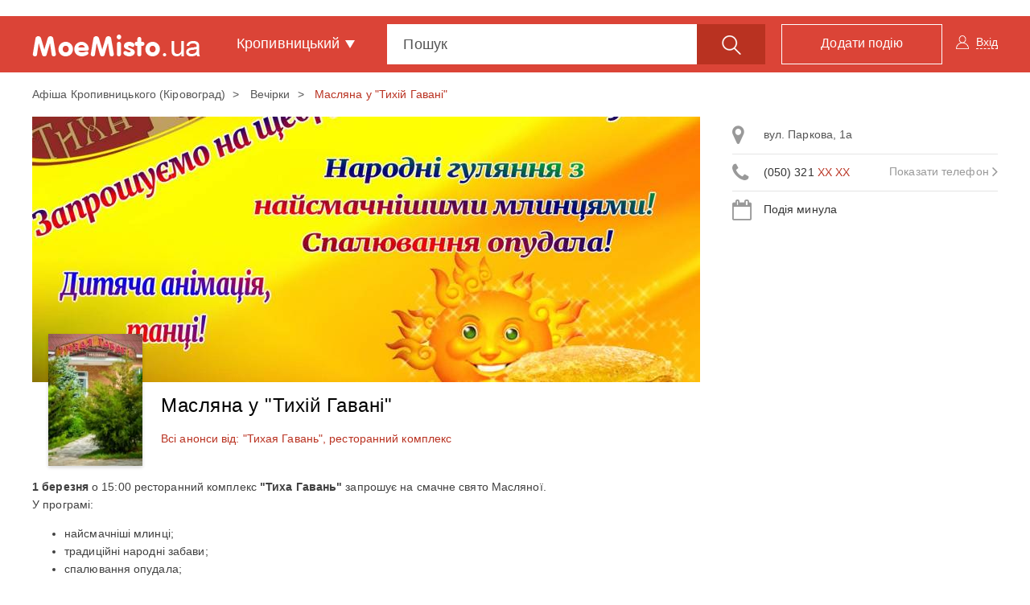

--- FILE ---
content_type: text/html; charset=UTF-8
request_url: https://moemisto.ua/kr/smachne-svyato-u-tihiy-gavani-143159.html
body_size: 26408
content:
<!DOCTYPE html>
<html lang="uk">
<head>
    <meta charset="utf-8">
    <meta http-equiv="X-UA-Compatible" content="IE=edge">
    <meta name="viewport" content="width=device-width, initial-scale=1">
    <meta name="google" content="notranslate" />




        <link rel="apple-touch-icon" sizes="180x180" href="/favicons/moemisto/apple-touch-icon.png">
    <link rel="icon" type="image/png" sizes="32x32" href="/favicons/moemisto/favicon-32x32.png">
    <link rel="icon" type="image/png" sizes="16x16" href="/favicons/moemisto/favicon-16x16.png">
    <link rel="manifest" href="/favicons/moemisto/site.webmanifest">
    <link rel="mask-icon" href="/favicons/moemisto/safari-pinned-tab.svg" color="#5bbad5">
    <link rel="shortcut icon" href="/favicons/moemisto/favicon.ico">
    <meta name="apple-mobile-web-app-title" content="moemisto">
    <meta name="application-name" content="moemisto">
    <meta name="msapplication-TileColor" content="#da532c">
    <meta name="theme-color" content="#ffffff">




    <base href="https://moemisto.ua/"/>

                <meta property="fb:pages" content="132298630811291" />
    
        <link title="moemisto.ua - Події від тебе. Коментарі від міста" type="application/rss+xml" rel="alternate" href="https://moemisto.ua/kr/rss_mycity"/>

    <title>    Масляна у Тихій Гавані 01-03-2020 - Афіша Кропивницького (Кіровоград) - moemisto.ua.
</title>

        <meta name="description" content="1 березня о 15:00 ресторанний комплекс &quot;Тиха Гавань&quot; запрошує на смачне свято Масляної.
У програмі:..."/>

                <meta name="keywords" content="афіша кропивницького, афиша кропивницкого, новости кропивницкого, культурні події кропивницького, тихая гавань кропивницкий">
    
        <meta property="og:title" content="Масляна у Тихій Гавані. Афіша Кропивницького (Кіровоград) - moemisto.ua." xmlns="http://www.w3.org/1999/xhtml"/>
<meta property="og:image" content="https://moemisto.ua/img/cache/event_huge/event/0004/72/b7e95e6d54def3389a8308010c77b264cb153f74.jpeg?hash=2020-02-24-10-51-24"/>
<meta property="og:description" content="1 березня о 15:00 ресторанний комплекс &quot;Тиха Гавань&quot; запрошує на смачне свято Масляної.
У програмі:..."/>    <meta property="og:type" content="article"/>

        <link rel="apple-touch-icon" sizes="180x180" href="/mycity-new-desing/img/favicon/apple-touch-icon.png?cd55cba">
<link rel="icon" type="image/png" sizes="32x32" href="/mycity-new-desing/img/favicon/favicon-32x32.png?cd55cba">
<link rel="icon" type="image/png" sizes="16x16" href="/mycity-new-desing/img/favicon/favicon-16x16.png?cd55cba">
<link rel="icon" type="image/png" sizes="150x150" href="/mycity-new-desing/img/favicon/mstile-150x150.png?cd55cba">
<link rel="icon" type="image/png" sizes="192x192" href="/mycity-new-desing/img/favicon/android-chrome-192x192.png?cd55cba">
<link rel="icon" type="image/png" sizes="256x256" href="/mycity-new-desing/img/favicon/android-chrome-256x256.png?cd55cba">
<meta name="msapplication-TileColor" content="#da532c">
<meta name="theme-color" content="#ffffff">
<link href="/mycity-new-desing/img/favicon/favicon.ico?cd55cba" rel="shortcut icon" type="image/x-icon"/>
                    <link href="/mycity-new-desing/dist/myapp.min.css?cd55cba" rel="stylesheet" type="text/css">
            
        
    <script type="0a739afdae22da84188d2d97-text/javascript" src='/mycity-new-desing/js/jquery-1.10.2.min.js?cd55cba'></script>

            <meta name="robots" content="index,follow">
    
        <link rel="canonical" href="https://moemisto.ua/kr/smachne-svyato-u-tihiy-gavani-143159.html"/>

                <link rel="amphtml" href="https://moemisto.ua/kr/smachne-svyato-u-tihiy-gavani-143159/amp.html" />
    
            <meta name='yandex-verification' content='477553b5113af283' />
    
            <!-- Start GPT Tag -->
<script async src='https://securepubads.g.doubleclick.net/tag/js/gpt.js' type="0a739afdae22da84188d2d97-text/javascript"></script>
<script type="0a739afdae22da84188d2d97-text/javascript">
  window.googletag = window.googletag || {cmd: []};
  googletag.cmd.push(function() {
    googletag.defineSlot('/45035109/moemisto_580x400', [[580,400]], 'div-gpt-ad-3162867-1')
             .addService(googletag.pubads());
    googletag.defineSlot('/45035109/moemisto_head', [[1200,250]], 'div-gpt-ad-3162867-2')
             .addService(googletag.pubads());
    googletag.defineSlot('/45035109/moemisto_right', [[300,600],[300,250]], 'div-gpt-ad-3162867-3')
             .addService(googletag.pubads());
    
    
    
    

    googletag.pubads().enableSingleRequest();
    googletag.pubads().setTargeting('city_mm', ['kropyvnytskyi']);
    googletag.enableServices();
  });
</script>
<!-- End GPT Tag -->
    
                        <!-- Google Tag Manager -->
<script id="google-tag-manager" type="0a739afdae22da84188d2d97-text/javascript">(function(w,d,s,l,i){w[l]=w[l]||[];w[l].push({'gtm.start':
            new Date().getTime(),event:'gtm.js'});var f=d.getElementsByTagName(s)[0],
            j=d.createElement(s),dl=l!='dataLayer'?'&l='+l:'';j.async=true;j.src=
            '//www.googletagmanager.com/gtm.js?id='+i+dl;f.parentNode.insertBefore(j,f);
    })(window,document,'script','dataLayer','GTM-TN5R6D');</script>
<!-- End Google Tag Manager -->
            
    <meta name="google-site-verification" content="0g8MeY4Dmm2QW-TmpA4x6BFYGtV8m8K6O1yMrG-B9d0" />

    
            <script type="0a739afdae22da84188d2d97-text/javascript"> !(function () {
        window.googletag = window.googletag || {};
        window.vmpbjs = window.vmpbjs || {};
        window.vpb = window.vpb || {};
        vpb.fastLoad = true;
        googletag.cmd = googletag.cmd || [];
        vmpbjs.cmd = vmpbjs.cmd || [];
        var cmds = [];
        try {
            cmds = googletag.cmd.slice(0);
            googletag.cmd.length = 0;
        } catch (e) {
        }
        var ready = false;

        function exec(cb) {
            return cb.call(googletag);
        }

        var overriden = false;
        googletag.cmd.push(function () {
            overriden = true;
            googletag.cmd.unshift = function (cb) {
                if (ready) {
                    return exec(cb);
                }
                cmds.unshift(cb);
                if (cb._startgpt) {
                    ready = true;
                    for (var k = 0; k < cmds.length; k++) {
                        exec(cmds[k]);
                    }
                }
            };
            googletag.cmd.push = function (cb) {
                if (ready) {
                    return exec(cb);
                }
                cmds.push(cb);
            };
        });
        if (!overriden) {
            googletag.cmd.push = function (cb) {
                cmds.push(cb);
            };
            googletag.cmd.unshift = function (cb) {
                cmds.unshift(cb);
                if (cb._startgpt) {
                    ready = true;
                    if (googletag.apiReady) {
                        cmds.forEach(function (cb) {
                            googletag.cmd.push(cb);
                        });
                    } else {
                        googletag.cmd = cmds;
                    }
                }
            };
        }
        var dayMs = 36e5, cb = parseInt(Date.now() / dayMs),
            vpbSrc = '//player.adtcdn.com/prebidlink/' + cb + '/wrapper_hb_306660_11346.js',
            pbSrc = vpbSrc.replace('wrapper_hb', 'hb'), gptSrc = '//securepubads.g.doubleclick.net/tag/js/gpt.js',
            c = document.head || document.body || document.documentElement;

        function loadScript(src, cb) {
            var s = document.createElement('script');
            s.src = src;
            s.defer = false;
            c.appendChild(s);
            s.onload = cb;
            s.onerror = function () {
                var fn = function () {
                };
                fn._startgpt = true;
                googletag.cmd.unshift(fn);
            };
            return s;
        }

        loadScript(pbSrc);
        loadScript(gptSrc);
        loadScript(vpbSrc);
    })() </script>    

    <!--[if lt IE 9]>
    <script src="/mycity-new-desing/js/html5shiv.min.js?cd55cba"></script>
    <script src="/mycity-new-desing/js/respond.min.js?cd55cba"></script>
    <![endif]-->
</head>
<body>

    <noscript>
        <div><img src="//mc.yandex.ru/watch/31188276" style="position:absolute; left:-9999px;" alt=""/></div>
    </noscript>

<noscript>
    <iframe src="//www.googletagmanager.com/ns.html?id=GTM-TN5R6D" height="0" width="0" style="display:none;visibility:hidden">
    </iframe>
</noscript>

<div id="modal"></div>
<div class="overlay"></div>

<!-- Modal -->
<div class="modal fade" id="myModalCityMenu" tabindex="-1" role="dialog">
</div>


                <div id="fb-root"></div>
<script type="0a739afdae22da84188d2d97-text/javascript">(function(d, s, id) {
        var js, fjs = d.getElementsByTagName(s)[0];
        if (d.getElementById(id)) return;
        js = d.createElement(s); js.id = id;
        js.src = "//connect.facebook.net/uk_UA/sdk.js#xfbml=1&version=v2.10";
        fjs.parentNode.insertBefore(js, fjs);
    }(document, 'script', 'facebook-jssdk'));</script>
    
                <div class="container">
            <div class="row">
                <div class="tracker-ad tracker-ad--top">
                    <div class="tracker-ad mm_top" data-tracker-id="moemisto top">
  <!-- GPT AdSlot 2 for Ad unit 'moemisto_head' ### Size: [[1200,250]] -->
<div id='div-gpt-ad-3162867-2'>
  <script type="0a739afdae22da84188d2d97-text/javascript">
    googletag.cmd.push(function() { googletag.display('div-gpt-ad-3162867-2'); });
  </script>
</div>
<!-- End AdSlot 2 -->
</div>
                </div>
            </div>
        </div>
    
        <div class="navbar navbar-top navbar-static-top ">
        <div class="container navbar-content">
        <div class="navbar-header">
            <button type="button" class="navbar-toggle collapsed" data-toggle="collapse" data-target="#menu">
                <span class="sr-only">Toggle navigation</span>
                <span class="icon-bar first"></span>
                <span class="icon-bar second"></span>
                <span class="icon-bar last"></span>
            </button>
            <button type="button" class="btn btn-link open_close pull-right visible-xs">
                <span class="icon-search"></span>
            </button>
            <div class="brand-flex">
                <span class="navbar-brand pseudo-link" data-href="/kr">
                    <img src="/mycity-new-desing/img/logo.png?cd55cba" alt="..." class="img-responsive">
                </span>
            </div>
        </div>
        <div id="menu" class="collapse navbar-collapse">
            <ul class="nav navbar-nav">
                <li class="dropdown town">
                    <a href="#" class="dropdown-toggle" data-toggle="dropdown" role="button" aria-haspopup="true"
                       aria-expanded="false">Кропивницький <span class="caret"></span></a>
                    <ul class="dropdown-menu">
                                                    <li>
                                <span data-href="/vn" class="pseudo-link">Вінниця</span>
                            </li>
                                                    <li>
                                <span data-href="/zt" class="pseudo-link">Житомир</span>
                            </li>
                                                    <li>
                                <span data-href="/te" class="pseudo-link">Тернопіль</span>
                            </li>
                                                    <li>
                                <span data-href="/km" class="pseudo-link">Хмельницький</span>
                            </li>
                                                    <li>
                                <span data-href="/kiev" class="pseudo-link">Київ</span>
                            </li>
                                                    <li>
                                <span data-href="/lviv" class="pseudo-link">Львів</span>
                            </li>
                                                    <li>
                                <span data-href="/od" class="pseudo-link">Одеса</span>
                            </li>
                                                    <li>
                                <span data-href="/kr" class="pseudo-link">Кропивницький</span>
                            </li>
                                            </ul>
                </li>
            </ul>
            <ul class="nav navbar-nav navbar-right user-block" id="mainlogin">
                    <li class="login-done">
        <a class="dropdown-toggle js-login" data-toggle="modal" data-target="#after-comment">
            <span class="icon-user hidden-xs"></span>
            <span class="glyphicon glyphicon-user visible-xs-inline"></span>
            <span class="icon-user-text">Вхід</span>
        </a>
    </li>
            </ul>
            <ul class="nav navbar-nav navbar-right">
                <li>
                    <span data-href="/kr/new" class="btn btn-primary btn-add pseudo-link">
                        <span class="hidden-sm">Додати подію</span>
                        <span class="visible-sm flaticon-signs"></span>
                    </span>
                </li>
            </ul>
            <form class="navbar-form" method="get" action="/kr/search" id="search_form">
                <div class="form-group">
                    <div class="input-group fix_mobile input-group-lg js-choice-search">
                        <input class="form-control" name="query" placeholder="Пошук" type="text"
                               id="offer-event" autocomplete="off">
                        <div class="input-group-btn">
                            <button class="btn btn-primary hidden-xs" type="submit">
                                <span class="icon-search"></span>
                            </button>
                            <a class="btn btn-primary open_close visible-xs-inline-block">
                                <span class="icon-bar first"></span>
                                <span class="icon-bar second"></span>
                                <span class="icon-bar last"></span>
                            </a>
                        </div>
                    </div>
                </div>
            </form>
        </div>
    </div>
</div>


        <nav class="navbar navbar-scroll">
    <div class="container">
        <ul class="nav filter-type-category">
            <li>
                <span class="pseudo-link" data-href="/kr">
                    <span>Всі дати</span>
                </span>
            </li>
            <li class="dropdown drop-data">
                <span class="dropdown-toggle pseudo-link" data-toggle="dropdown" role="button">
                    <span class="fa fa-calendar"></span>
                    Інша дата
                </span>
                <ul class="dropdown-menu dropdown-menu-left">
                    <li>
                        <div class="js-main-datepicker"></div>
                        <div class="col-md-12 bs-ex-btn text-left">
                            <button class="btn btn-link js-selected-month" data-selectedmonth="" type="button"></button>
                            <button class="btn btn-link js-selected-year"  data-selectedyear="" type="button"></button>
                        </div>
                    </li>
                </ul>
            </li>
                            <li >
                    <a href="/kr/kontserti">
                    <span class="icon icon-koncert">
                                            </span>
                        Концерти
                    </a>
                </li>
                            <li >
                    <a href="/kr/dityam">
                    <span class="icon icon-list-9">
                                            </span>
                        Дітям
                    </a>
                </li>
                            <li >
                    <a href="/kr/navchannya">
                    <span class="icon icon-school">
                                            </span>
                        Навчання
                    </a>
                </li>
                            <li >
                    <a href="/kr/kino">
                    <span class="icon icon-cinema">
                                            </span>
                        Кіно
                    </a>
                </li>
                            <li >
                    <a href="/kr/teatr">
                    <span class="icon icon-list-10">
                                            </span>
                        Театр
                    </a>
                </li>
                            <li >
                    <a href="/kr/shoping">
                    <span class="icon icon-list-7">
                                            </span>
                        Шопінг
                    </a>
                </li>
                            <li >
                    <a href="/kr/vidpochinok">
                    <span class="icon icon-rest">
                                            </span>
                        Відпочинок
                    </a>
                </li>
                            <li >
                    <a href="/kr/vechirki">
                    <span class="icon icon-list-6">
                                            </span>
                        Вечірки
                    </a>
                </li>
                        <li class="dropdown all-category">
                <span class="dropdown-toggle pseudo-link" data-toggle="dropdown" role="button">
                    <span class="glyphicon glyphicon-option-vertical text-danger"></span>
                </span>
                <ul class="dropdown-menu dropdown-menu-right">

                                            <li class="visible-xs ">
                            <a href="/kr/kino">
                                <span class="icon icon-cinema">
                                                                  </span>
                                Кіно
                            </a>
                        </li>
                                            <li class="visible-xs ">
                            <a href="/kr/teatr">
                                <span class="icon icon-list-10">
                                                                  </span>
                                Театр
                            </a>
                        </li>
                                            <li class="visible-xs visible-sm">
                            <a href="/kr/shoping">
                                <span class="icon icon-list-7">
                                                                  </span>
                                Шопінг
                            </a>
                        </li>
                                            <li class="visible-xs visible-sm">
                            <a href="/kr/vidpochinok">
                                <span class="icon icon-rest">
                                                                  </span>
                                Відпочинок
                            </a>
                        </li>
                                            <li class="visible-xs visible-sm">
                            <a href="/kr/vechirki">
                                <span class="icon icon-list-6">
                                                                  </span>
                                Вечірки
                            </a>
                        </li>
                                            <li class="visible-xs visible-sm">
                            <a href="/kr/vistavki">
                                <span class="icon icon-list-2">
                                                                  </span>
                                Виставки
                            </a>
                        </li>
                                            <li class="visible-xs visible-sm">
                            <a href="/kr/podorozhi">
                                <span class="icon icon-travel">
                                                                  </span>
                                Подорожі
                            </a>
                        </li>
                                            <li class="visible-xs visible-sm">
                            <a href="/kr/sport">
                                <span class="icon icon-list-5">
                                                                  </span>
                                Спорт
                            </a>
                        </li>
                                                                <li>
                            <a href="/kr/vistavki">
                            <span class="icon icon-list-2">
                                                            </span>
                                Виставки
                            </a>
                        </li>
                                            <li>
                            <a href="/kr/podorozhi">
                            <span class="icon icon-travel">
                                                            </span>
                                Подорожі
                            </a>
                        </li>
                                            <li>
                            <a href="/kr/sport">
                            <span class="icon icon-list-5">
                                                            </span>
                                Спорт
                            </a>
                        </li>
                                            <li>
                            <a href="/kr/suspilni-podiyi">
                            <span class="icon icon-list-1">
                                                            </span>
                                Суспільні події
                            </a>
                        </li>
                                            <li>
                            <a href="/kr/rozigrashi">
                            <span class="icon icon-list-4">
                                                            </span>
                                Розіграші
                            </a>
                        </li>
                                            <li>
                            <a href="/kr/vidpochinok-v-inshomu-misti">
                            <span class="icon fa fa-map-o">
                                                            </span>
                                Відпочинок в іншому місті
                            </a>
                        </li>
                                    </ul>
            </li>
        </ul>
    </div>
</nav>

        
        <div class="container main-container">
            
                
                <ol class="breadcrumb hidden-xs">
                                <li >
                                    <a href="/kr">
                        Афіша Кропивницького (Кіровоград)
                    </a>
                            </li>
                                <li >
                                    <a href="/kr/vechirki">
                        Вечірки
                    </a>
                            </li>
                                <li class="active">
                                    Масляна у &quot;Тихій Гавані&quot;
                            </li>
            </ol>

        <script type="application/ld+json" id="microdata-crumb">
        {"@context":"http:\/\/schema.org","@type":"BreadcrumbList","itemListElement":[{"@type":"ListItem","position":1,"item":{"@id":"\/kr","name":"\u0410\u0444\u0456\u0448\u0430 \u041a\u0440\u043e\u043f\u0438\u0432\u043d\u0438\u0446\u044c\u043a\u043e\u0433\u043e (\u041a\u0456\u0440\u043e\u0432\u043e\u0433\u0440\u0430\u0434)"}},{"@type":"ListItem","position":2,"item":{"@id":"\/kr\/vechirki","name":"\u0412\u0435\u0447\u0456\u0440\u043a\u0438"}},{"@type":"ListItem","position":3,"item":{"@id":"\/kr\/smachne-svyato-u-tihiy-gavani-143159.html","name":"\u041c\u0430\u0441\u043b\u044f\u043d\u0430 \u0443 \"\u0422\u0438\u0445\u0456\u0439 \u0413\u0430\u0432\u0430\u043d\u0456\""}}]}
    </script>

    <div class="row event-page">
        <div class="col-md-8 col-lg-9">
            <div class="img-block img-main">
                <img src="https://moemisto.ua/img/cache/event_content_photo/event/0004/72/b7e95e6d54def3389a8308010c77b264cb153f74.jpeg?hash=2020-02-24-10-51-24" alt="Масляна у &quot;Тихій Гавані&quot;" class="img-responsive">
            </div>
            <div class="event-head">
                                    <button type="button" class="btn btn-link js-modal_miniature" data-eventid="143159">
                        <img src="https://moemisto.ua/img/cache/photo_miniature_miniature_ev/photo_miniature/0004/72/2fb2eeb7f6d2b642ab361e1c3f0460db66ef4acb.jpeg?hash=2020-02-24-10-53-35" alt="Масляна у &quot;Тихій Гавані&quot;">
                    </button>
                
                <div class="share-block-like">
    <div class="fb-like"
         data-href="https://www.facebook.com/moemisto.ua.kr/"
         data-layout="button_count"
         data-action="like"
         data-size="small"
         data-show-faces="false"
         data-share="false">
    </div>
</div>                <h1>Масляна у &quot;Тихій Гавані&quot;</h1>
                
      <a  class="js-all-event-organizator" href="/kr/event_organization/tihaya-gavan-restoranniy-kompleks">Всі анонси від: "Тихая Гавань", ресторанний комплекс</a>
                </div>
            <div class="event-right list-group visible-xs">
                
                            </div>
            <div class="event-content">

                                                    
                
                <p><strong>1&nbsp;березня</strong>&nbsp;о 15:00 ресторанний комплекс <strong>&quot;Тиха Гавань&quot;</strong> запрошує на смачне свято Масляної.<br />
У програмі:</p>

<ul>
	<li>найсмачніші млинці;</li>
	<li>традиційні народні забави;</li>
	<li>спалювання опудала;</li>
	<li>дитяча анімація;</li>
	<li>танці.</li>
</ul>

<p>Гарний настрій та народна хустина - обов&#39;язкові!<br />
Початок <strong>о 15:00.</strong><br />
Детальна інформація за номером <strong>(050) 321-35-39</strong></p>
            </div>


            <ul class="event-tags list-inline">
                                    <li>
                        <a href="/kr/svyato-tag">
                            свято,                        </a>
                    </li>
                                    <li>
                        <a href="/kr/restoran-tag">
                            ресторан,                        </a>
                    </li>
                                    <li>
                        <a href="/kr/maslyana-tag">
                            масляна                        </a>
                    </li>
                            </ul>
            
<ul class="list-inline event-social js-share_event_page">
    <li>
        <a data-href="http://www.facebook.com/sharer/sharer.php?u=https%3A%2F%2Fmoemisto.ua%2Fkr%2Fsmachne-svyato-u-tihiy-gavani-143159.html" data-evid="143159" class="fb" data-soc="fb">
            <i class="fa fa-facebook" aria-hidden="true"></i>
        </a>
    </li>
    <li>
        <a data-href="https://twitter.com/share?url=https%3A%2F%2Fmoemisto.ua%2Fkr%2Fsmachne-svyato-u-tihiy-gavani-143159.html" data-evid="143159" class="tw" data-soc="tw">
            <i class="fa fa-twitter" aria-hidden="true"></i>
        </a>
    </li>
    <li>
        <a data-href="https://3p3x.adj.st/?adjust_t=u783g1_kw9yml&amp;adjust_fallback=https%3A%2F%2Fwww.viber.com%2F%3Futm_source%3DPartner%26utm_medium%3DSharebutton%26utm_campaign%3DDefualt&amp;adjust_campaign=Sharebutton&amp;adjust_deeplink=viber%3A%2F%2Fforward%3Ftext%3Dhttps%253A%252F%252Fmoemisto.ua%252Fkr%252Fsmachne-svyato-u-tihiy-gavani-143159.html" data-evid="143159" class="viber" data-soc="viber">
            <i class="fa fa-viber" aria-hidden="true"></i>
        </a>
    </li>
    <li>
        <a data-href="https://t.me/share/url?url=https://moemisto.ua/kr/smachne-svyato-u-tihiy-gavani-143159.html" data-evid="143159" class="telegram" data-soc="telegram">
            <i class="fa fa-tel" aria-hidden="true"></i>
        </a>
    </li>
    
    <li>
        <div class="share">
            <span class="icon-share"></span>
                            3 <span class="hidden-xs">Поділились подією</span>                    </div>
    </li>
    <li>
        <div class="share-block-like">
            <button type="button" class="btn btn-danger js-like_this_event " data-eventid="143159">
                <span class="icon-like"></span>
                <span class="js-count_likes_static"></span>
            </button>
        </div>
    </li>
</ul>

            <span id="ancor-comments-field"></span>
            <div class="comments fos_comment_thread">
    <div class="row">
        <div class="col-md-12 comments-title">
            Коментарі до події         </div>
                <div class="col-md-8 comments_list js_list_container">
            


<div class="fos_comment_comment_form_holder" id="w1881910233">
    <form class="fos_comment_comment_new_form form-horizontal"
          action="https://moemisto.ua/api/threads/moemisto:event:143159/comments?_city=kr"
          data-action="https://moemisto.ua/api/threads/moemisto:event:143159/comments?_city=kr"
          data-parent="" method="POST" enctype="multipart/form-data">
        <div class="form-group">
            <div class="col-sm-9 col-xs-12">
                <textarea id="fos_comment_comment_body" class="form-control comments_text" rows="1"
                          placeholder="Введіть свій коментар" name="fos_comment_comment[body]"></textarea>
                                <input type="file" accept="image/*" multiple class="file-loading" name="fos_comment_comment[photos][]">
                                            </div>
            
            <div class="col-sm-3 col-xs-2">
                <button class="btn btn-link btn-block fos_comment_submit" type="submit">
                    <span class="hidden-xs">Коментувати</span><span class="icon-send"></span>
                </button>
            </div>
        </div>
    </form>
</div>


            <ul class="media-list js_list">
                
            </ul>

                    </div>
    </div>
</div>


                <div class="event-schedule">
        <div class="schedule-content hidden-xs">
            <div class="row">
                <div class="col-md-3 js-event-end">
                    Подія минула                </div>
            </div>
        </div>
    </div>

            <div class="block-b">
                <div class="tracker-ad" data-tracker-id="moemisto bottom">
           <!-- GPT AdSlot 1 for Ad unit 'moemisto_580x400' ### Size: [[580,400]] -->
<div id='div-gpt-ad-3162867-1'>
  <script type="0a739afdae22da84188d2d97-text/javascript">
    googletag.cmd.push(function() { googletag.display('div-gpt-ad-3162867-1'); });
  </script>
</div>
<!-- End AdSlot 1 -->
    </div>            </div>
        </div>
        <script type="application/ld+json">
            {"@context":"http:\/\/schema.org","@type":"Event","name":"\u041c\u0430\u0441\u043b\u044f\u043d\u0430 \u0443 \"\u0422\u0438\u0445\u0456\u0439 \u0413\u0430\u0432\u0430\u043d\u0456\"","url":"https:\/\/moemisto.ua\/kr\/smachne-svyato-u-tihiy-gavani-143159.html","description":"1&nbsp;\u0431\u0435\u0440\u0435\u0437\u043d\u044f&nbsp;\u043e 15:00 \u0440\u0435\u0441\u0442\u043e\u0440\u0430\u043d\u043d\u0438\u0439 \u043a\u043e\u043c\u043f\u043b\u0435\u043a\u0441 &quot;\u0422\u0438\u0445\u0430 \u0413\u0430\u0432\u0430\u043d\u044c&quot; \u0437\u0430\u043f\u0440\u043e\u0448\u0443\u0454 \u043d\u0430 \u0441\u043c\u0430\u0447\u043d\u0435 \u0441\u0432\u044f\u0442\u043e \u041c\u0430\u0441\u043b\u044f\u043d\u043e\u0457.\r\n\u0423 \u043f\u0440\u043e\u0433\u0440\u0430\u043c\u0456:\r\n\r\n\r\n\t\u043d\u0430\u0439\u0441\u043c\u0430\u0447\u043d\u0456\u0448\u0456 \u043c\u043b\u0438\u043d\u0446\u0456;\r\n\t\u0442\u0440\u0430\u0434\u0438\u0446\u0456\u0439\u043d\u0456 \u043d\u0430\u0440\u043e\u0434\u043d\u0456 \u0437\u0430\u0431\u0430\u0432\u0438;\r\n\t\u0441\u043f\u0430\u043b\u044e\u0432\u0430\u043d\u043d\u044f \u043e\u043f\u0443\u0434\u0430\u043b\u0430;\r\n\t\u0434\u0438\u0442\u044f\u0447\u0430 \u0430\u043d\u0456\u043c\u0430\u0446\u0456\u044f;\r\n\t\u0442\u0430\u043d\u0446\u0456.\r\n\r\n\r\n\u0413\u0430\u0440\u043d\u0438\u0439 \u043d\u0430\u0441\u0442\u0440\u0456\u0439 \u0442\u0430 \u043d\u0430\u0440\u043e\u0434\u043d\u0430 \u0445\u0443\u0441\u0442\u0438\u043d\u0430 - \u043e\u0431\u043e\u0432&#39;\u044f\u0437\u043a\u043e\u0432\u0456!\r\n\u041f\u043e\u0447\u0430\u0442\u043e\u043a \u043e 15:00.\r\n\u0414\u0435\u0442\u0430\u043b\u044c\u043d\u0430 \u0456\u043d\u0444\u043e\u0440\u043c\u0430\u0446\u0456\u044f \u0437\u0430 \u043d\u043e\u043c\u0435\u0440\u043e\u043c (050) 321-35-39","startDate":"2020-03-01T15:00:00+0200","location":{"@type":"Place","name":"\"\u0422\u0438\u0445\u0430\u044f \u0413\u0430\u0432\u0430\u043d\u044c\", \u0440\u0435\u0441\u0442\u043e\u0440\u0430\u043d\u043d\u0438\u0439 \u043a\u043e\u043c\u043f\u043b\u0435\u043a\u0441","address":"\u0432\u0443\u043b. \u041f\u0430\u0440\u043a\u043e\u0432\u0430, 1\u0430"},"image":"https:\/\/moemisto.ua\/img\/cache\/event_show_content\/event\/0004\/72\/b7e95e6d54def3389a8308010c77b264cb153f74.jpeg?hash=2020-02-24-10-51-24"}
        </script>

                    <div class="col-md-4 col-lg-3 hidden-sm hidden-xs">
                <div class="event-right list-group">
                                <a class="list-group-item js-right-panel-address" data-schedulerightId="117239" href="#address_map_117239"
           role="button" data-toggle="collapse"
           aria-expanded="false">
            <i class="fa fa-map-marker" aria-hidden="true"></i>
            вул. Паркова, 1а
        </a>

            
                    <div class="list-group-item number">
            <i class="fa fa-phone" aria-hidden="true"></i>
            <span class="number-small">
             (050) 321  <span class="text-primary">XX XX</span>
        </span>
            <a href="#" class="pull-right pseudo-link see-number js-see-number gtm-see-full_number"
               data-fullphone="(050) 321 35 39" data-telhref="tel:0503213539">
                Показати телефон
                <i class="fa fa-angle-right" aria-hidden="true"></i>
            </a>
        </div>
    

            <div class="list-group-item js-schedule-date-ev">
            <i class="fa fa-calendar" aria-hidden="true"></i>
            Подія минула        </div>
    

    
    
                </div>
                <div class="right-scroll text-center js-right_banners">
                    <div class="tracker-ad" data-tracker-id="moemisto mid" id="left_col" style="position: absolute;">
   <!-- GPT AdSlot 3 for Ad unit 'moemisto_right' ### Size: [[300,600],[300,250]] -->
<div id='div-gpt-ad-3162867-3'>
  <script type="0a739afdae22da84188d2d97-text/javascript">
    googletag.cmd.push(function() { googletag.display('div-gpt-ad-3162867-3'); });
  </script>
</div>
<!-- End AdSlot 3 -->
</div>                </div>
            </div>
            </div>


            <div class="js-lazy-load" data-url="/kr/lazyload.see-more-events?rubric%5B0%5D=vechirki&amp;event_id=143159">
            <div class="text-center">
                <i class="fa fa-2x fa-spinner fa-spin"></i>
            </div>
        </div>
    
    <div class="modal schedule-modal maps fade" id="schedule-map" tabindex="-1" aria-hidden="false">
    <div class="modal-dialog" role="document">
        <div class="modal-content">
            <div class="modal-header">
                <button type="button" class="close" data-dismiss="modal" aria-label="Close">
                    <i class="fa fa-angle-left" aria-hidden="true"></i>
                </button>
                <h4 class="modal-title text-center">Карта</h4>
            </div>
            <ul class="nav nav-pills maps-block">
                                <li class="active">
                    <a data-toggle="pill" href="#tab1" class="js-address-tab117239">
                        <i class="fa fa-map-marker text-primary" aria-hidden="true"></i>
                        <h6 class="list-group-item-heading">вул. Паркова, 1а</h6>
                    </a>
                </li>
                            </ul>
            <div class="tab-content">
                                    <div id="tab1" class="tab-pane fade in google-maps active">
                        <iframe src="https://www.google.com/maps/embed/v1/place?key=AIzaSyDMR0lm-N63u4b1DZNDeFHq5doPT3KNdIw&amp;q=%D0%B2%D1%83%D0%BB.%20%D0%9F%D0%B0%D1%80%D0%BA%D0%BE%D0%B2%D0%B0%2C%201%D0%B0" style="border:0" allowfullscreen>
                        </iframe>
                    </div>
                            </div>
        </div>
    </div>
</div>    <div class="modal schedule-modal fade" id="schedule-modal" tabindex="-1" aria-hidden="false">
    <div class="modal-dialog" role="document">
        <div class="modal-content">
            <div class="modal-header hidden-xs">
                <button type="button" class="close" data-dismiss="modal" aria-label="Close"><span aria-hidden="true">&times;</span>
                </button>
                <h4 class="modal-title text-center">Розклад</h4>
            </div>
            <div class="modal-header visible-xs">
                <button type="button" class="close" data-dismiss="modal" aria-label="Close">
                    <i class="fa fa-angle-left" aria-hidden="true"></i>
                </button>
                <h4 class="modal-title text-center">Дата та час події</h4>
            </div>
            <div class="modal-body">
                <div class="content-info">
                    <div class="checkbox checkbox-custom">
                                                <div class="radio">
                            <label>
                                <input value="117239" name="optionsRadios" type="radio" checked class="js-checked-address">
                                <span class="cr">
                                    <i class="cr-icon" aria-hidden="true"></i>
                                </span>
                                вул. Паркова, 1а
                            </label>
                        </div>
                                            </div>

                    <div class="date-modal_block date-block">
                        <i class="fa fa-calendar" aria-hidden="true"></i>
                                            </div>

                    <div class="js-modal-datepicker" data-schedulesdays='[]'></div>
                                    </div>
            </div>
        </div>
    </div>
</div>    <div class="modal photo-modal modal-fullscreen fade" id="modal_gallery" tabindex="-1" aria-hidden="true">
    <div class="modal-dialog">
        <div class="modal-content">
            <div class="modal-header">
                <button aria-label="Close" data-dismiss="modal" class="close" type="button">
                    <span aria-hidden="true">×</span>
                </button>
            </div>
            <div class="modal-body"></div>
        </div>
    </div>
</div>    <div class="modal fade modal-share" id="modal-share" tabindex="-1" aria-hidden="false">
    <div class="modal-dialog">
        <div class="modal-content">
            <div class="modal-header">
                <button aria-label="Close" data-dismiss="modal" class="close" type="button">
                    <span aria-hidden="true">×</span>
                </button>
                <div class="modal-title h4">Поділитись з друзями</div>
            </div>
            <div class="modal-body">
                                <div class="row">
                    <div class="section-share col-md-12 active">
                        <div class="row js-modal_socialNetworks">
                            <a class="section-share-link section-share-link_fb col-xs-15"
                               data-href="http://www.facebook.com/sharer/sharer.php?u=https%3A%2F%2Fmoemisto.ua%2Fkr%2Fsmachne-svyato-u-tihiy-gavani-143159.html" data-evid="143159" data-soc="fb">
                                <i class="fa fa-facebook"></i>
                                <span class="section-share-amount">
                                                                            3
                                                                    </span>
                            </a>

                            <a class="section-share-link section-share-link_tw col-xs-15"
                               data-href="https://twitter.com/share?url=https%3A%2F%2Fmoemisto.ua%2Fkr%2Fsmachne-svyato-u-tihiy-gavani-143159.html" data-evid="143159" data-soc="tw">
                                <i class="fa fa-twitter"></i>
                                <span class="section-share-amount">
                                                                            0
                                                                    </span>
                            </a>
                            <a class="section-share-link section-share-link_vk col-xs-15"
                               data-href="http://vk.com/share.php?url=https%3A%2F%2Fmoemisto.ua%2Fkr%2Fsmachne-svyato-u-tihiy-gavani-143159.html" data-evid="143159" data-soc="vk">
                                <i class="fa fa-vk"></i>
                                <span class="section-share-amount">
                                                                            0
                                                                    </span>
                            </a>
                            <a class="section-share-link section-share-link_od col-xs-15"
                               data-href="http://www.odnoklassniki.ru/dk?st.cmd=addShare&amp;st.s=1&amp;st._surl=https%3A%2F%2Fmoemisto.ua%2Fkr%2Fsmachne-svyato-u-tihiy-gavani-143159.html" data-evid="143159" data-soc="ok">
                                <i class="fa fa-odnoklassniki"></i>
                                <span class="section-share-amount">
                                                                            0
                                                                    </span>
                            </a>
                            <a class="section-share-link section-share-link_g col-xs-15"
                               data-href="https://plus.google.com/share?url=https%3A%2F%2Fmoemisto.ua%2Fkr%2Fsmachne-svyato-u-tihiy-gavani-143159.html" data-evid="143159" data-soc="google_plus">
                                <i class="fa fa-google-plus"></i>
                                <span class="section-share-amount">
                                                                            0
                                                                   </span>
                            </a>
                        </div>
                    </div>
                </div>
            </div>
        </div>
    </div>
</div>    


        <div class="modal modal_sub fade js-modal-subscribe_bundle" id="modal_facebook" tabindex="-1" role="dialog">
        <div class="modal-dialog" role="document">
            <div class="modal-content">
                <div class="modal-body">
                    <button type="button" class="close" data-dismiss="modal" aria-label="Close"><span
                                aria-hidden="true">&times;</span>
                    </button>
                    <div class="sub-group">
                        <img src="/mycity-new-desing/img/sub_img/Facebook.svg?cd55cba" alt="facebook"
                             class="sub-group--img">
                        <div class="sub-group--text">Слідкуй за афішею Кропивницького (Кіровоград) <br> в facebook</div>
                        <button type="button" class="btn btn-primary sub-group--btn js_subscribe_button"
                                data-link="https://www.facebook.com/moemisto.ua.kr/" data-type="modal_facebook">
                            Підписатися
                        </button>
                    </div>
                </div>
            </div><!-- /.modal-content -->
        </div><!-- /.modal-dialog -->
    </div><!-- /.modal -->



<div class="modal modal_sub fade js-modal-subscribe_bundle" id="modal_mail" tabindex="-1" role="dialog">
    <div class="modal-dialog" role="document">
        <div class="modal-content">
            <div class="modal-body">
                <button type="button" class="close" data-dismiss="modal" aria-label="Close"><span aria-hidden="true">&times;</span>
                </button>
                <div class="sub-group">
                    <img src="/mycity-new-desing/img/sub_img/Email.svg?cd55cba" alt="..." class="sub-group--img">
                    <div class="sub-group--text">
                        Отримуй нашу Email-розсилку<br> з афішею Кропивницького (Кіровоград) раз на тиждень
                    </div>
                    <form>
                        <div class="form-group">
                            <input type="email" placeholder="Введіть свій email" class="form-control js-simple_field_email">
                        </div>
                        <button type="button" class="btn btn-primary sub-group--btn js_subscribe_mail_button" data-type="modal_mail">
                            Отримувати
                        </button>
                    </form>

                </div>
            </div>
        </div><!-- /.modal-content -->
    </div><!-- /.modal-dialog -->
</div><!-- /.modal -->

<div class="modal modal_sub fade js-modal-subscribe_bundle" id="modal_push" tabindex="-1" role="dialog">
    <div class="modal-dialog" role="document">
        <div class="modal-content">
            <div class="modal-body">
                <button type="button" class="close" data-dismiss="modal" aria-label="Close"><span aria-hidden="true">&times;</span>
                </button>
                <div class="sub-group">
                    <img src="/mycity-new-desing/img/sub_img/Push_notifacation.svg?cd55cba" alt="..." class="sub-group--img">
                    <div class="sub-group--text">
                        Будь в курсі подій Кропивницького (Кіровоград), <br> отримуй сповіщення в браузері
                    </div>
                    <button type="button" class="btn btn-primary sub-group--btn js_push_subscribe_button" data-type="modal_push">
                        Підписатися
                    </button>
                </div>
            </div>
        </div><!-- /.modal-content -->
    </div><!-- /.modal-dialog -->
</div><!-- /.modal -->
    </div>

                <div class="js-lazy-load" data-url="/kr/lazyload-recommend-events?rubric%5B0%5D=vechirki">
            <div class="text-center">
                <i class="fa fa-2x fa-spinner fa-spin"></i>
            </div>
        </div>
    
    <div class="container main-container">
                    <div class="js-lazy-load" data-url="/kr/lazyload-recommendBlog">
            <div class="text-center">
                <i class="fa fa-2x fa-spinner fa-spin"></i>
            </div>
        </div>
    
            <div class="js-lazy-load" data-url="/kr/lazyload-popular_rubric">
            <div class="text-center">
                <i class="fa fa-2x fa-spinner fa-spin"></i>
            </div>
        </div>
    
    <div class="row">
        <div class="col-sm-12 block_subs">
            <div class="h3 text-center">Отримуйте <br class="visible-xs"> регулярні оновлення</div>
            <ul class="list-inline list-social text-center">
            <li>
                <div class="btn btn-social btn-item notifications js-push_notifications"
                     data-donesub="Ви вже підписані на push - сповіщення">
                    <div class="list-social-group">
                        <i class="material-icons">notifications</i>
                        <div class="list-social-text"><a href="#">Підписатись на push - сповіщення</a>
                        </div>
                    </div>
                </div>
            </li>
                            <li>
                    <span data-href="https://www.facebook.com/moemisto.ua.kr/" class="btn btn-social fb" data-target="_blank">
                        <i class="fa fa-facebook" aria-hidden="true"></i>
                    </span>
                </li>
                        <li>
                <div class="btn btn-social btn-item mail">
                    <div class="list-social-group">
                        <i class="fa fa-envelope" aria-hidden="true"></i>
                            <form class="input-group js-form_email">
        <input type="text" class="form-control js-email_user"
               placeholder="Введіть ваш email" title="Введіть ваш email">
        <span class="input-group-btn">
                                    <button class="btn btn-primary js-render_subForm"><span>&#8594;</span></button>
                                </span>
    </form>
                    </div>
                </div>
            </li>
                            <li>
                                                                        <span data-href="https://www.instagram.com/afishakropivnitskogo" class="btn btn-social instagram" data-target="_blank">
                                <i class="fa fa-instagram" aria-hidden="true"></i>
                            </span>
                                                            </li>
                            <li>
                                            <div class="btn btn-social btn-item js-sub_telegram telegram">
                            <div class="list-social-group">
                                <i class="fa fa-telegram" aria-hidden="true"></i>
                                <div class="list-social-text">
                                    <a href="https://t.me/moemisto_krop" target="_blank">Підписатись на Telegram</a>
                                </div>
                            </div>
                        </div>
                                    </li>
                    </ul>

        </div>
    </div>

                    </div>

    <footer class="footer">
            <div class="container-fluid town-list">
    <div class="row">
        <div class="container">
            <div class="drop-down-section">
                <input class="heading-checkbox" type="checkbox" checked>
                <div class="heading">Відпочити в іншому місті</div>
                <ul class="link-list nav-justified visible-xs">
                                            <li>
                            <span data-href="/vn" class="pseudo-link">
                                Вінниця</span>
                        </li>
                                            <li>
                            <span data-href="/zt" class="pseudo-link">
                                Житомир</span>
                        </li>
                                            <li>
                            <span data-href="/te" class="pseudo-link">
                                Тернопіль</span>
                        </li>
                                            <li>
                            <span data-href="/km" class="pseudo-link">
                                Хмельницький</span>
                        </li>
                                            <li>
                            <span data-href="/kiev" class="pseudo-link">
                                Київ</span>
                        </li>
                                            <li>
                            <span data-href="/lviv" class="pseudo-link">
                                Львів</span>
                        </li>
                                            <li>
                            <span data-href="/od" class="pseudo-link">
                                Одеса</span>
                        </li>
                                            <li>
                            <span data-href="/kr" class="pseudo-link">
                                Кропивницький</span>
                        </li>
                                    </ul>
                <div class="owl-carousel owl-town link-list hidden-xs">
                                            <div class="item">
                            <span data-href="/vn" class="pseudo-link">
                                Вінниця
                            </span>
                        </div>
                                            <div class="item">
                            <span data-href="/zt" class="pseudo-link">
                                Житомир
                            </span>
                        </div>
                                            <div class="item">
                            <span data-href="/te" class="pseudo-link">
                                Тернопіль
                            </span>
                        </div>
                                            <div class="item">
                            <span data-href="/km" class="pseudo-link">
                                Хмельницький
                            </span>
                        </div>
                                            <div class="item">
                            <span data-href="/kiev" class="pseudo-link">
                                Київ
                            </span>
                        </div>
                                            <div class="item">
                            <span data-href="/lviv" class="pseudo-link">
                                Львів
                            </span>
                        </div>
                                            <div class="item">
                            <span data-href="/od" class="pseudo-link">
                                Одеса
                            </span>
                        </div>
                                            <div class="item">
                            <span data-href="/kr" class="pseudo-link">
                                Кропивницький
                            </span>
                        </div>
                                    </div>
            </div>
        </div>
    </div>
</div>

<div class="container">
    <div class="row">
        <div class="col-sm-4 col-md-5">
            <div class="drop-down-section">
                <input class="heading-checkbox" type="checkbox" checked>
                <div class="heading">Рубрики</div>
                <ul class="link-list rubric-list">
                                            <li>
                            <span data-href="/kr/vidpochinok-v-inshomu-misti" class="pseudo-link">
                                Відпочинок в іншому місті</span>
                        </li>
                                            <li>
                            <span data-href="/kr/rozigrashi" class="pseudo-link">
                                Розіграші</span>
                        </li>
                                            <li>
                            <span data-href="/kr/shoping" class="pseudo-link">
                                Шопінг</span>
                        </li>
                                            <li>
                            <span data-href="/kr/kino" class="pseudo-link">
                                Кіно</span>
                        </li>
                                            <li>
                            <span data-href="/kr/sport" class="pseudo-link">
                                Спорт</span>
                        </li>
                                            <li>
                            <span data-href="/kr/vechirki" class="pseudo-link">
                                Вечірки</span>
                        </li>
                                            <li>
                            <span data-href="/kr/suspilni-podiyi" class="pseudo-link">
                                Суспільні події</span>
                        </li>
                                            <li>
                            <span data-href="/kr/vidpochinok" class="pseudo-link">
                                Відпочинок</span>
                        </li>
                                            <li>
                            <span data-href="/kr/navchannya" class="pseudo-link">
                                Навчання</span>
                        </li>
                                            <li>
                            <span data-href="/kr/teatr" class="pseudo-link">
                                Театр</span>
                        </li>
                                            <li>
                            <span data-href="/kr/vistavki" class="pseudo-link">
                                Виставки</span>
                        </li>
                                            <li>
                            <span data-href="/kr/podorozhi" class="pseudo-link">
                                Подорожі</span>
                        </li>
                                            <li>
                            <span data-href="/kr/dityam" class="pseudo-link">
                                Дітям</span>
                        </li>
                                            <li>
                            <span data-href="/kr/kontserti" class="pseudo-link">
                                Концерти</span>
                        </li>
                                            <li>
                            <span data-href="/kr/blog" class="pseudo-link">
                                Блог</span>
                        </li>
                                    </ul>
            </div>
        </div>
        <div class="col-sm-5 col-md-4">
            <div class="row">
                <div class="col-sm-6">
                    <div class="drop-down-section">
                        <input class="heading-checkbox" type="checkbox" checked>
                        <div class="heading">Про проект</div>
                        <ul class="link-list">
                                                                                                <li>
                                        <span data-href="/kr/pro-proekt" class="pseudo-link">
                                            Про проект</span>
                                    </li>
                                                                    <li>
                                        <span data-href="/kr/reklama-na-sayti" class="pseudo-link">
                                            Реклама на сайті</span>
                                    </li>
                                                                    <li>
                                        <span data-href="/kr/e-mail-rozsilka" class="pseudo-link">
                                            E-mail розсилка</span>
                                    </li>
                                                                    <li>
                                        <span data-href="/kr/prodazh-kvitkiv" class="pseudo-link">
                                            Продаж квитків</span>
                                    </li>
                                                                                        <li>
                                <span data-href="/kr/new" class="pseudo-link">Додати подію</span>
                            </li>
                        </ul>
                    </div>
                </div>
                <div class="col-sm-6">
                    <div class="drop-down-section">
                        <input class="heading-checkbox" type="checkbox" checked>
                        <div class="heading">Контакти</div>
                        <ul class="link-list">
                                                                                        <li>
                                    <span>(096) 966 50 64</span>
                                </li>
                                                                                        <li>
                                    <span><a href="/cdn-cgi/l/email-protection" class="__cf_email__" data-cfemail="b8d1d6ded7f8d5d7ddd5d1cbccd796cdd9">[email&#160;protected]</a></span>
                                </li>
                                                                                    <li>
                                <span data-href="/kr/feedback" class="pseudo-link">
                                    Зворотній зв’язок</span>
                            </li>
                        </ul>
                    </div>
                </div>
            </div>
        </div>
                <div class="col-sm-3 col-md-3 footer-info">
            <span data-href="/kr" class="pseudo-link">
                <img src="/mycity-new-desing/img/empty.png?cd55cba" data-src="/mycity-new-desing/img/footer-logo/footer-kr.png" alt="">
            </span>
            <a href="https://besthosting.ua/" target="_blank">
                <img src="/mycity-new-desing/img/empty.png?cd55cba" data-src="/mycity-new-desing/img/best_hosting.png?cd55cba"
                     alt="besthosting" class="besthost">
            </a>
            <a href="https://depositphotos.com/ua/?/?" target="_blank" rel="nofollow" title="Стокові зображення від Depositphotos">
                <img src="/mycity-new-desing/img/empty.png?cd55cba" data-src="/mycity-new-desing/img/footer-logo/Depositphotos-Logo-Dark.png?cd55cba"
                     alt="Стокові зображення від Depositphotos" class="besthost">
            </a>
                                                                                        <div>© 2014-2026 MoeMisto</div>
            <div>Всі права захищені</div>
            <div>
                <span data-href="/kr/rules" class="pseudo-link">
                    Правила користування сайтом
                </span>
            </div>
        </div>
    </div>

</div>

<div class="footer-social">
    <div class="container">

        <ul class="list-inline text-center">
            <li class="title">
                <a>
                    Ми в соціальних мережах:
                </a>
            </li>
                            <li>
                    <span data-href="https://www.facebook.com/moemisto.ua.kr/" data-target="_blank" class="pseudo-link">
                        <i class="fa fa-facebook" aria-hidden="true"></i>
                    </span>
                </li>
                            <li>
                    <span data-href="https://www.instagram.com/afishakropivnitskogo" data-target="_blank" class="pseudo-link">
                        <i class="fa fa-instagram" aria-hidden="true"></i>
                    </span>
                </li>
                            <li>
                    <span data-href="https://t.me/moemisto_krop" data-target="_blank" class="pseudo-link">
                        <i class="fa fa-telegram" aria-hidden="true"></i>
                    </span>
                </li>
                    </ul>
    </div>
</div>


    <script data-cfasync="false" src="/cdn-cgi/scripts/5c5dd728/cloudflare-static/email-decode.min.js"></script><script id="microdata_social" type="application/ld+json">
      {"@context":"http:\/\/schema.org","@type":"Organization","name":"MoeMisto \u041a\u0440\u043e\u043f\u0438\u0432\u043d\u0438\u0446\u044c\u043a\u0438\u0439","url":"https:\/\/moemisto.ua\/kr","sameAs":["https:\/\/www.facebook.com\/moemisto.ua.kr\/","https:\/\/www.instagram.com\/afishakropivnitskogo"]}
    </script>
    </footer>


    <div class="modal modal_pwa" tabindex="-1" role="dialog">
        <div class="modal-dialog" role="document">
            <div class="modal-content">
                <div class="modal-body">
                    <button type="button" class="close js_hide_pwa" data-dismiss="modal" aria-label="Close"></button>
                    <p>
                        Читай афішу та купуй квитки швидше. Додай афішу moemisto на екран
                    </p>
                    <button type="button" class="btn btn-default js_show_pwa">Встановити</button>
                </div>
            </div>
        </div>
    </div>

<a class="scrollToTop" href="#"><i class="fa fa-angle-up" aria-hidden="true"></i></a>

<script type="0a739afdae22da84188d2d97-text/javascript">MyCity = {};</script>

<script type="0a739afdae22da84188d2d97-text/javascript">
    MyCity.i18n = {"photo_format_label.blog_grid":"\u0413\u043e\u043b\u043e\u0432\u043d\u0430 \u0441\u0442\u043e\u0440\u0456\u043d\u043a\u0430","photo_format_label.event_grid":"\u0413\u043e\u043b\u043e\u0432\u043d\u0430 \u0441\u0442\u043e\u0440\u0456\u043d\u043a\u0430","photo_format_label.event_show_content":"\u0421\u0442\u043e\u0440\u0456\u043d\u043a\u0430 \u043f\u043e\u0434\u0456\u0457","photo_format_label.event_content_photo":"\u0421\u0442\u043e\u0440\u0456\u043d\u043a\u0430 \u043f\u043e\u0434\u0456\u0457 (\u043d\u043e\u0432\u0438\u0439 \u0444\u043e\u0440\u043c\u0430\u0442)","photo_format_label.photo_miniature_miniature_ev":"\u0421\u0442\u043e\u0440\u0456\u043d\u043a\u0430 \u043f\u043e\u0434\u0456\u0457","photo_format_label.miss_universal":"\u0413\u043e\u043b\u043e\u0432\u043d\u0435 \u0444\u043e\u0442\u043e","photo_format_label.top_photo_top_one":"\u041f\u043e\u0434\u0456\u044f \u0442\u043e\u043f-1","photo_format_label.top_photo_top_other":"\u0406\u043d\u0448\u0456 \u0442\u043e\u043f\u0438","age.plural":"\u0440\u0456\u043a|\u0440\u043e\u043a\u0438|\u0440\u043e\u043a\u0456\u0432","tickets.plural":"\u043a\u0432\u0438\u0442\u043e\u043a|\u043a\u0432\u0438\u0442\u043a\u0430|\u043a\u0432\u0438\u0442\u043a\u0456\u0432","views":"\u043f\u0435\u0440\u0435\u0433\u043b\u044f\u0434|\u043f\u0435\u0440\u0435\u0433\u043b\u044f\u0434\u0438|\u043f\u0435\u0440\u0435\u0433\u043b\u044f\u0434\u0456\u0432","jcrop.unlink":"\u0432\u0438\u0434\u0430\u043b\u0438\u0442\u0438 \u043e\u0441\u043d\u043e\u0432\u043d\u0435 \u0444\u043e\u0442\u043e","media_uploader.unlink":"\u0432\u0438\u0434\u0430\u043b\u0438\u0442\u0438 \u0444\u043e\u0442\u043e","__name__label__":"\u0434\u043e\u0434\u0430\u0442\u0438 \u043e\u0431\u2019\u0454\u043a\u0442","Delete":"\u0432\u0438\u0434\u0430\u043b\u0438\u0442\u0438","Date":"\u0414\u0430\u0442\u0430","Start Time":"\u041f\u043e\u0447\u0430\u0442\u043e\u043a","End Time":"\u0417\u0430\u043a\u0430\u043a\u0456\u043d\u0447\u0435\u043d\u043d\u044f","duration":"\u0434\u0435\u043d\u044c|\u0434\u043d\u0456|\u0434\u043d\u0456\u0432","label.watermark":"\u0412\u043e\u0434\u044f\u043d\u0438\u0439 \u0437\u043d\u0430\u043a","label.tour_type":"\u0422\u0438\u043f \u043f\u043e\u0434\u043e\u0440\u043e\u0436\u0456","label.tour_duration":"\u0422\u0440\u0438\u0432\u0430\u043b\u0456\u0441\u0442\u044c \u043f\u043e\u0434\u043e\u0440\u043e\u0436\u0456","label.select_tour_duration":"\u041e\u0431\u0435\u0440\u0456\u0442\u044c \u0442\u0440\u0438\u0432\u0430\u043b\u0456\u0441\u0442\u044c","label.select_tour_type":"\u041e\u0431\u0435\u0440\u0456\u0442\u044c \u0442\u0438\u043f \u043f\u043e\u0434\u043e\u0440\u043e\u0436\u0456","label.tour_date":"\u0414\u0430\u0442\u0430 \u0432\u0438\u0457\u0437\u0434\u0443","label.tour_sort":"\u0421\u043e\u0440\u0442\u0443\u0432\u0430\u043d\u043d\u044f","label.tour_sort_startDate":"\u0414\u0430\u0442\u0430","label.tour_sort_price":"\u0426\u0456\u043d\u0430","label.tour_sort_tourDuration":"\u0422\u0440\u0438\u0432\u0430\u043b\u0456\u0441\u0442\u044c","label.tour_price":"\u0426\u0456\u043d\u0430","label.price_value":"%price% \u0433\u0440\u043d.","label.show_all_tours":"%count% \u0442\u0443\u0440|%count% \u0442\u0443\u0440\u0430|%count% \u0442\u0443\u0440\u0456\u0432","label.show_all_events":"%count% \u043f\u043e\u0434\u0456\u044f|%count% \u043f\u043e\u0434\u0456\u0457|%count% \u043f\u043e\u0434\u0456\u0439","label.all_tours":"\u0432\u0441\u0456 \u0442\u0438\u043f\u0438","label.all_dates":"\u0432\u0441\u0456 \u0434\u043d\u0456","microdata_social":"MoeMisto %city_name%","organization_page.meta_description_no_events":"\u0412\u0441\u0456 \u043f\u043e\u0434\u0456\u0457 \u0432\u0456\u0434 \u043e\u0440\u0433\u0430\u043d\u0456\u0437\u0430\u0442\u043e\u0440\u0430 %organization_name% \u0443 %city_prepositional%. \u0414\u0456\u0437\u043d\u0430\u0432\u0430\u0439\u0441\u044f \u043f\u0440\u043e \u043f\u043e\u0434\u0456\u0457 \u0441\u0432\u043e\u0433\u043e \u043c\u0456\u0441\u0442\u0430 \u043d\u0430 \u043d\u0430\u0448\u043e\u043c\u0443 \u043f\u043e\u0440\u0442\u0430\u043b\u0456 \u0442\u0430 \u0431\u0443\u0434\u044c \u0432 \u043a\u0443\u0440\u0441\u0456 \u0443\u0441\u0456\u0445 \u0437\u0430\u0445\u043e\u0434\u0456\u0432. \u0414\u043e\u0434\u0430\u0432\u0430\u0439 \u0456\u043d\u0444\u043e\u0440\u043c\u0430\u0446\u0456\u044e \u043f\u0440\u043e \u043f\u043e\u0434\u0456\u0457, \u043e\u0431\u0438\u0440\u0430\u0439, \u044f\u043a \u0456 \u0434\u0435 \u0446\u0456\u043a\u0430\u0432\u043e \u043f\u0440\u043e\u0432\u0435\u0441\u0442\u0438 \u0447\u0430\u0441 \u0456 \u0434\u0456\u043b\u0438\u0441\u044f \u0432\u0440\u0430\u0436\u0435\u043d\u043d\u044f\u043c\u0438","organization_page.h1":"%organization% - \u0432\u0441\u0456 \u043f\u043e\u0434\u0456\u0457","crumb.home":"\u0410\u0444\u0456\u0448\u0430 %city_parent%","crumb.organization":"%organization%","crumb.tag":"%tag%","crumb.rubric":"%rubric%","crumb.blog":"\u0411\u043b\u043e\u0433","organization.h1":"%organization% - \u0432\u0441\u0456 \u043f\u043e\u0434\u0456\u0457","Binary content":"\u0424\u0430\u0439\u043b","search_event.result":"\u0420\u0435\u0437\u0443\u043b\u044c\u0442\u0430\u0442\u0438 \u043f\u043e\u0448\u0443\u043a\u0443","search_event.plural":"\u0417\u043d\u0430\u0439\u0434\u0435\u043d\u043e %count% \u043f\u043e\u0434\u0456\u044e \u0437\u0430 \u0437\u0430\u043f\u0438\u0442\u043e\u043c |\u0417\u043d\u0430\u0439\u0434\u0435\u043d\u043e %count% \u043f\u043e\u0434\u0456\u0457 \u0437\u0430 \u0437\u0430\u043f\u0438\u0442\u043e\u043c |\u0417\u043d\u0430\u0439\u0434\u0435\u043d\u043e %count% \u043f\u043e\u0434\u0456\u0439 \u0437\u0430 \u0437\u0430\u043f\u0438\u0442\u043e\u043c","search_sphinx_blog.plural":"\u0417\u043d\u0430\u0439\u0434\u0435\u043d\u043e %count% \u0441\u0442\u0430\u0442\u0442\u044e \u0437\u0430 \u0437\u0430\u043f\u0438\u0442\u043e\u043c |\u0417\u043d\u0430\u0439\u0434\u0435\u043d\u043e %count% \u0441\u0442\u0430\u0442\u0442\u0456 \u0437\u0430 \u0437\u0430\u043f\u0438\u0442\u043e\u043c |\u0417\u043d\u0430\u0439\u0434\u0435\u043d\u043e %count% \u0441\u0442\u0430\u0442\u0435\u0439 \u0437\u0430 \u0437\u0430\u043f\u0438\u0442\u043e\u043c","search_event.notfount":"\u0417\u0430 \u0432\u0430\u0448\u0438\u043c \u0437\u0430\u043f\u0438\u0442\u043e\u043c  <span class=\"search-title\">[value]<\/span> \u043d\u0435 \u0437\u043d\u0430\u0439\u0434\u0435\u043d\u043e \u0436\u043e\u0434\u043d\u043e\u0457 \u043f\u043e\u0434\u0456\u0457, \u0440\u0435\u043a\u043e\u043c\u0435\u043d\u0434\u0443\u0454\u043c\u043e \u043f\u0435\u0440\u0435\u0433\u043b\u044f\u043d\u0443\u0442\u0438 \u043d\u0430\u0441\u0442\u0443\u043f\u043d\u0456","search_event.seo_title":"\u041f\u043e\u0448\u0443\u043a \u0437\u0430 \u0437\u0430\u043f\u0438\u0442\u043e\u043c [value] \u0443 [city_prepositional] \u043d\u0430 moemisto.ua. \u0410\u0444\u0456\u0448\u0430 [city_parent]","search_event.seo_description":"\u0420\u0435\u0437\u0443\u043b\u044c\u0442\u0430\u0442\u0438 \u043f\u043e\u0448\u0443\u043a\u0443 \u0437\u0430 \u0437\u0430\u043f\u0438\u0442\u043e\u043c [value] \u0443 [city_prepositional] \u043d\u0430 moemisto.ua. \u0410\u0444\u0456\u0448\u0430 [city_parent]","search_blog.plural":"%count% \u0431\u043b\u043e\u0433|%count% \u0431\u043b\u043e\u0433\u0438|%count% \u0431\u043b\u043e\u0433\u0456\u0432","Search Query List":"\u041f\u043e\u0448\u0443\u043a\u043e\u0432\u0456 \u0437\u0430\u043f\u0438\u0442\u0438","new_event_list.plural":"%count% \u043f\u043e\u0434\u0456\u044e|%count% \u043f\u043e\u0434\u0456\u0457|%count% \u043f\u043e\u0434\u0456\u0439","count_members_social.plural":"%count% \u0447\u0438\u0442\u0430\u0447|%count% \u0447\u0438\u0442\u0430\u0447\u0430|%count% \u0447\u0438\u0442\u0430\u0447\u0456\u0432","blog_list.plural":"%count% \u0441\u0442\u0430\u0442\u0442\u044e|%count% \u0441\u0442\u0430\u0442\u0442\u0456|%count% \u0441\u0442\u0430\u0442\u0435\u0439","share_event.plural":"%count% <span class=\"hidden-xs\">\u041f\u043e\u0434\u0456\u043b\u0438\u043b\u0430\u0441\u044c \u043f\u043e\u0434\u0456\u0454\u044e<\/span>|%count% <span class=\"hidden-xs\">\u041f\u043e\u0434\u0456\u043b\u0438\u043b\u0438\u0441\u044c \u043f\u043e\u0434\u0456\u0454\u044e<\/span>|%count% <span class=\"hidden-xs\">\u041f\u043e\u0434\u0456\u043b\u0438\u043b\u0438\u0441\u044c \u043f\u043e\u0434\u0456\u0454\u044e<\/span>","share_miss.plural":"%count% <span class=\"hidden-xs\">\u041f\u043e\u0434\u0456\u043b\u0438\u043b\u0430\u0441\u044c c\u0442\u043e\u0440\u0456\u043d\u043a\u043e\u044e<\/span>|%count% <span class=\"hidden-xs\">\u041f\u043e\u0434\u0456\u043b\u0438\u043b\u0438\u0441\u044c c\u0442\u043e\u0440\u0456\u043d\u043a\u043e\u044e<\/span>|%count% <span class=\"hidden-xs\">\u041f\u043e\u0434\u0456\u043b\u0438\u043b\u0438\u0441\u044c c\u0442\u043e\u0440\u0456\u043d\u043a\u043e\u044e<\/span>","share_blog.plural":"%count% <span class=\"hidden-xs\">\u041f\u043e\u0434\u0456\u043b\u0438\u043b\u0430\u0441\u044c \u0441\u0442\u0430\u0442\u0442\u0435\u044e<\/span>|%count% <span class=\"hidden-xs\">\u041f\u043e\u0434\u0456\u043b\u0438\u043b\u0438\u0441\u044c \u0441\u0442\u0430\u0442\u0442\u0435\u044e<\/span>|%count% <span class=\"hidden-xs\">\u041f\u043e\u0434\u0456\u043b\u0438\u043b\u0438\u0441\u044c \u0441\u0442\u0430\u0442\u0442\u0435\u044e<\/span>","event.no_event_on_date":"\u041d\u0435\u043c\u0430\u0454 \u0437\u0430\u043f\u043b\u0430\u043d\u043e\u0432\u0430\u043d\u0438\u0445 \u043f\u043e\u0434\u0456\u0439 \u043d\u0430 \u043e\u0431\u0440\u0430\u043d\u0443 \u0434\u0430\u0442\u0443!","event.no_event_on_rubric":"\u041d\u0435\u043c\u0430\u0454 \u0437\u0430\u043f\u043b\u0430\u043d\u043e\u0432\u0430\u043d\u0438\u0445 \u043f\u043e\u0434\u0456\u0439 \u043d\u0430 \u043e\u0431\u0440\u0430\u043d\u0443 \u0440\u0443\u0431\u0440\u0438\u043a\u0443!","event.redactor.recommend":"\u0420\u0435\u0434\u0430\u043a\u0446\u0456\u044f \u0440\u0435\u043a\u043e\u043c\u0435\u043d\u0434\u0443\u0454","event.subscribe_end":"<p>\u041d\u0430\u043c \u043f\u043e\u0442\u0440\u0456\u0431\u043d\u043e \u043f\u0456\u0434\u0442\u0432\u0435\u0440\u0434\u0438\u0442\u0438 \u0432\u0430\u0448\u0443 \u0430\u0434\u0440\u0435\u0441\u0443 \u0435\u043b\u0435\u043a\u0442\u0440\u043e\u043d\u043d\u043e\u0457 \u043f\u043e\u0448\u0442\u0438.<\/p> <p>\u0429\u043e\u0431 \u0437\u0430\u0432\u0435\u0440\u0448\u0438\u0442\u0438 \u043f\u0440\u043e\u0446\u0435\u0441 \u043f\u0456\u0434\u043f\u0438\u0441\u043a\u0438, \u0431\u0443\u0434\u044c \u043b\u0430\u0441\u043a\u0430, \u043d\u0430\u0442\u0438\u0441\u043d\u0456\u0442\u044c \u043d\u0430 \u043a\u043d\u043e\u043f\u043a\u0443 \"\u041f\u0456\u0434\u0442\u0432\u0435\u0440\u0434\u0438\u0442\u0438\" \u0432 \u043b\u0438\u0441\u0442\u0456, \u044f\u043a\u0438\u0439 \u043f\u0440\u0438\u0439\u0434\u0435 \u043d\u0430 \u0432\u043a\u0430\u0437\u0430\u043d\u0438\u0439 \u0432\u0430\u043c\u0438 email \u043d\u0430\u0439\u0431\u043b\u0438\u0436\u0447\u0438\u043c \u0447\u0430\u0441\u043e\u043c.<\/p><p>\u0414\u044f\u043a\u0443\u0454\u043c\u043e!<\/p>","otherTitleH1Month":"\u0443 [monthLocalCase]","otherTitleH1Year":"y [year] \u0440\u043e\u0446\u0456","custom.title.rubric_page":"%rubName% \u0443 %cityPrepositional%","custom.title.tag_page":"%tagName% \u0443 %cityPrepositional%","custom.title.blog_page":"\u0411\u043b\u043e\u0433 \u0430\u0444\u0456\u0448\u0456 moemisto.ua \u0443 %cityPrepositional%","every.daily.count_visiters":"\u0429\u043e\u0434\u043d\u044f <span class=\"text-primary\">%count%<\/span> \u043a\u043e\u0440\u0438\u0441\u0442\u0443\u0432\u0430\u0447 \u0434\u0456\u0437\u043d\u0430\u0454\u0442\u044c\u0441\u044f \u043a\u0443\u0434\u0438 \u043f\u0456\u0442\u0438 \u0442\u0430 \u0434\u0435 \u0432\u0456\u0434\u043f\u043e\u0447\u0438\u0442\u0438 \u0443 \u0441\u0432\u043e\u0457\u0445 \u043c\u0456\u0441\u0442\u0430\u0445| \u0429\u043e\u0434\u043d\u044f <span class=\"text-primary\">%count%<\/span> \u043a\u043e\u0440\u0438\u0441\u0442\u0443\u0432\u0430\u0447\u0430 \u0434\u0456\u0437\u043d\u0430\u044e\u0442\u044c\u0441\u044f \u043a\u0443\u0434\u0438 \u043f\u0456\u0442\u0438 \u0442\u0430 \u0434\u0435 \u0432\u0456\u0434\u043f\u043e\u0447\u0438\u0442\u0438 \u0443 \u0441\u0432\u043e\u0457\u0445 \u043c\u0456\u0441\u0442\u0430\u0445| \u0429\u043e\u0434\u043d\u044f <span class=\"text-primary\">%count%<\/span> \u043a\u043e\u0440\u0438\u0441\u0442\u0443\u0432\u0430\u0447\u0456\u0432 \u0434\u0456\u0437\u043d\u0430\u044e\u0442\u044c\u0441\u044f \u043a\u0443\u0434\u0438 \u043f\u0456\u0442\u0438 \u0442\u0430 \u0434\u0435 \u0432\u0456\u0434\u043f\u043e\u0447\u0438\u0442\u0438 \u0443 \u0441\u0432\u043e\u0457\u0445 \u043c\u0456\u0441\u0442\u0430\u0445","mm.you.will.find.billboard":"\u041d\u0430 \u0410\u0444\u0456\u0448\u0456 \u0412\u0438 \u0437\u043d\u0430\u0439\u0434\u0435\u0442\u0435","mm.billboard.h2":"\u0406\u0434\u0435\u0457 \u0434\u043b\u044f \u0440\u043e\u0437\u0432\u0430\u0433, \u0432\u0456\u0434\u043f\u043e\u0447\u0438\u043d\u043a\u0443 \u0442\u0430 \u043a\u043e\u0440\u0438\u0441\u043d\u043e\u0433\u043e \u0434\u043e\u0437\u0432\u0456\u043b\u043b\u044f \u0443 \u0432\u0430\u0448\u043e\u043c\u0443 \u043c\u0456\u0441\u0442\u0456","mm.billboard.event_everyday":"<div class=\"media-heading\">%count%<\/div> \u043f\u043e\u0434\u0456\u0457 \u0449\u043e\u0434\u043d\u044f| <div class=\"media-heading\">%count%<\/div> \u043f\u043e\u0434\u0456\u0457 \u0449\u043e\u0434\u043d\u044f| <div class=\"media-heading\">%count%<\/div> \u043f\u043e\u0434\u0456\u0439 \u0449\u043e\u0434\u043d\u044f","mm.billboard.idea_weekend":"<div class=\"media-heading\">%count%<\/div> \u0456\u0434\u0435\u0457 \u0434\u043b\u044f \u0432\u0456\u043a\u0435\u043d\u0434\u0443| <div class=\"media-heading\">%count%<\/div> \u0456\u0434\u0435\u0457 \u0434\u043b\u044f \u0432\u0456\u043a\u0435\u043d\u0434\u0443| <div class=\"media-heading\">%count%<\/div> \u0456\u0434\u0435\u0439 \u0434\u043b\u044f \u0432\u0456\u043a\u0435\u043d\u0434\u0443","mm.billboard.ticket_online":"<div class=\"media-heading\">%count%<\/div> \u043a\u0432\u0438\u0442\u043a\u0443 \u043e\u043d\u043b\u0430\u0439\u043d| <div class=\"media-heading\">%count%<\/div> \u043a\u0432\u0438\u0442\u043a\u0430 \u043e\u043d\u043b\u0430\u0439\u043d| <div class=\"media-heading\">%count%<\/div> \u043a\u0432\u0438\u0442\u043a\u0456\u0432 \u043e\u043d\u043b\u0430\u0439\u043d","rest_in_another_city":"\u0412\u0456\u0434\u043f\u043e\u0447\u0438\u043d\u043e\u043a \u0443 \u0456\u043d\u0448\u043e\u043c\u0443 \u043c\u0456\u0441\u0442\u0456","travel_events.plural":"\u0417\u0430 \u043e\u0431\u0440\u0430\u043d\u0438\u043c\u0438 \u0434\u0430\u0442\u0430\u043c\u0438 \u0437\u043d\u0430\u0439\u0434\u0435\u043d\u043e %count% \u043f\u043e\u0434\u043e\u0440\u043e\u0436|\u0417\u0430 \u043e\u0431\u0440\u0430\u043d\u0438\u043c\u0438 \u0434\u0430\u0442\u0430\u043c\u0438 \u0437\u043d\u0430\u0439\u0434\u0435\u043d\u043e %count% \u043f\u043e\u0434\u043e\u0440\u043e\u0436\u0456|\u0417\u0430 \u043e\u0431\u0440\u0430\u043d\u0438\u043c\u0438 \u0434\u0430\u0442\u0430\u043c\u0438 \u0437\u043d\u0430\u0439\u0434\u0435\u043d\u043e %count% \u043f\u043e\u0434\u043e\u0440\u043e\u0436\u0435\u0439","travel_events_default.plural":"\u0417\u043d\u0430\u0439\u0434\u0435\u043d\u043e %count% \u043f\u043e\u0434\u043e\u0440\u043e\u0436|\u0417\u043d\u0430\u0439\u0434\u0435\u043d\u043e %count% \u043f\u043e\u0434\u043e\u0440\u043e\u0436\u0456|\u0417\u043d\u0430\u0439\u0434\u0435\u043d\u043e %count% \u043f\u043e\u0434\u043e\u0440\u043e\u0436\u0435\u0439","label.event_new":"\u0414\u043e\u0434\u0430\u0442\u0438 \u043f\u043e\u0434\u0456\u044e","label.event_free_enter":"\u0412\u0445\u0456\u0434 \u0432\u0456\u043b\u044c\u043d\u0438\u0439","label.event_date":"\u0414\u0430\u0442\u0430","label.pick_date":"\u0412\u0438\u0431\u0440\u0430\u0442\u0438 \u0434\u0430\u0442\u0443","label.event_time":"\u0427\u0430\u0441","label.pick_time":"\u0412\u0438\u0431\u0440\u0430\u0442\u0438 \u0447\u0430\u0441","label.event_photo":"\u0410\u0444\u0456\u0448\u0430","label.event_pick_photo":"\u041e\u0431\u0440\u0430\u0442\u0438 \u0430\u0444\u0456\u0448\u0443","label.event_photos":"\u0414\u043e\u0434\u0430\u0442\u0438 \u0444\u043e\u0442\u043e","label.event_price_free":"\u0426\u0456\u043d\u0430 \u043d\u0435 \u0432\u043a\u0430\u0437\u0430\u043d\u0430","label.event_drag_photo":"\u041f\u0435\u0440\u0435\u0442\u044f\u0433\u043d\u0456\u0442\u044c \u0444\u043e\u0442\u043e \u0441\u044e\u0434\u0438. \u0424\u043e\u0442\u043e \u0431\u0443\u0434\u0443\u0442\u044c \u0432\u0456\u0434\u043e\u0431\u0440\u0430\u0436\u0430\u0442\u0438\u0441\u044f \u0443 \u0444\u043e\u0442\u043e\u0433\u0430\u043b\u0435\u0440\u0435\u0457.","label.date_enter":"\u0414\u0430\u0442\u0430 \u0437\u0430\u0457\u0437\u0434\u0443","label.date_exit":"\u0412\u0438\u0457\u0437\u0434","label.select_date":"\u041e\u0431\u0435\u0440\u0456\u0442\u044c \u0434\u0430\u0442\u0443","label.select_time":"\u041e\u0431\u0435\u0440\u0456\u0442\u044c \u0447\u0430\u0441","label.title_afisha":"\u0410\u0444\u0456\u0448\u0430","label.popular_events":"\u041f\u043e\u043f\u0443\u043b\u044f\u0440\u043d\u0456","label.comments_event":"\u041a\u043e\u043c\u0435\u043d\u0442\u0430\u0440\u0456 \u0434\u043e \u043f\u043e\u0434\u0456\u0457","label.all_city":"\u0412\u0441\u0456 \u043c\u0456\u0441\u0442\u0430","label.select.your_city":"\u041e\u0431\u0435\u0440\u0456\u0442\u044c \u0432\u0430\u0448\u0435 \u043c\u0456\u0441\u0442\u043e:","label.poisk":"\u041f\u043e\u0448\u0443\u043a","label.advertise.top_event_capslock":"\u0422\u041e\u041f \u041f\u041e\u0414\u0406\u042f","label.advertise.top_event":"\u0422\u041e\u041f-\u043f\u043e\u0434\u0456\u044f","label.advertise.top_event_desc":"\u0422\u041e\u041f-\u043f\u043e\u0434\u0456\u044f \u0431\u0443\u0434\u0435 \u043d\u0430 \u043f\u0435\u0440\u0448\u0438\u0445 \u043f\u043e\u0437\u0438\u0446\u0456\u044f\u0445 \u043d\u0430 \u0441\u0442\u043e\u0440\u0456\u043d\u0446\u0456, \u043f\u043e\u043c\u0456\u0442\u043d\u043e \u0432\u0438\u0434\u0456\u043b\u044f\u044e\u0447\u0438\u0441\u044c \u0432\u0456\u0434 \u043a\u043e\u043d\u043a\u0443\u0440\u0435\u043d\u0442\u0456\u0432","label.advertise.email_send":"\u0417\u0430\u043c\u043e\u0432\u0442\u0435 \u0434\u043e\u0434\u0430\u0442\u043a\u043e\u0432\u0443 E-mail \u0440\u043e\u0437\u0441\u0438\u043b\u043a\u0443 \u0434\u043b\u044f \u0441\u0432\u043e\u0454\u0457 \u043f\u043e\u0434\u0456\u0457","label.advertise.cross_marketing":"\u041a\u0440\u043e\u0441\u0441-\u043c\u0430\u0440\u043a\u0435\u0442\u0438\u043d\u0433","label.advertise.cross_marketing_desc":"\u0420\u043e\u0437\u043c\u0456\u0441\u0442\u0456\u0442\u044c \u0456\u043d\u0444\u043e\u0440\u043c\u0430\u0446\u0456\u044e \u043f\u0440\u043e \u0441\u0432\u043e\u044e \u043f\u043e\u0434\u0456\u044e \u043d\u0430 \u0456\u043d\u0448\u0438\u0445 \u043c\u0435\u0434\u0456\u0439\u043d\u0438\u0445 \u043f\u043b\u043e\u0449\u0430\u0434\u043a\u0430\u0445","label.advertise.sell_ticket":"\u041f\u0440\u043e\u0434\u0430\u0436 \u043a\u0432\u0438\u0442\u043a\u0456\u0432","label.advertise.sell_ticket_desc":"\u041e\u0431\u0435\u0440\u0456\u0442\u044c \u043f\u043e\u0441\u043b\u0443\u0433\u0443 \u0442\u0430 \u043f\u0440\u043e\u0434\u0430\u0432\u0430\u0439\u0442\u0435 \u043a\u0432\u0438\u0442\u043a\u0438 \u043e\u043d\u043b\u0430\u0439\u043d","label.not_found.page":"\u0412\u0438\u0431\u0430\u0447\u0442\u0435, \u0441\u0442\u043e\u0440\u0456\u043d\u043a\u0443 \u043d\u0435 \u0437\u043d\u0430\u0439\u0434\u0435\u043d\u043e","label.see.also":"\u0414\u0438\u0432\u0456\u0442\u044c\u0441\u044f \u0442\u0430\u043a\u043e\u0436","label.tag_with.blog":"\u0426\u0456\u043a\u0430\u0432\u0456 \u0441\u0442\u0430\u0442\u0442\u0456","label.read.other.articles":"\u0427\u0438\u0442\u0430\u0439 \u0456\u043d\u0448\u0456 \u0441\u0442\u0430\u0442\u0442\u0456","label.show.all_rubrics":"\u0412\u0441\u0456 \u0440\u0443\u0431\u0440\u0438\u043a\u0438","label.show.all.organizator_ev":"\u0414\u0438\u0432\u0438\u0442\u0438\u0441\u044c \u0432\u0441\u0456 \u043f\u043e\u0434\u0456\u0457 \u043e\u0440\u0433\u0430\u043d\u0456\u0437\u0430\u0442\u043e\u0440\u0430","label.show.event.theme":"\u041f\u043e\u0434\u0456\u0457 \u043f\u043e \u0442\u0435\u043c\u0456","label.organization_info":"\u0412\u0441\u0456 \u0430\u043d\u043e\u043d\u0441\u0438 \u0432\u0456\u0434:","label.get_regular_updates":"\u041e\u0442\u0440\u0438\u043c\u0443\u0439\u0442\u0435 <br class=\"visible-xs\"> \u0440\u0435\u0433\u0443\u043b\u044f\u0440\u043d\u0456 \u043e\u043d\u043e\u0432\u043b\u0435\u043d\u043d\u044f","label.subscribe_push_notifications":"\u041f\u0456\u0434\u043f\u0438\u0441\u0430\u0442\u0438\u0441\u044c \u043d\u0430 push - \u0441\u043f\u043e\u0432\u0456\u0449\u0435\u043d\u043d\u044f","label.subscribe_push_notifications_done":"\u0412\u0438 \u0432\u0436\u0435 \u043f\u0456\u0434\u043f\u0438\u0441\u0430\u043d\u0456 \u043d\u0430 push - \u0441\u043f\u043e\u0432\u0456\u0449\u0435\u043d\u043d\u044f","label.enter_your_mail":"\u0412\u0432\u0435\u0434\u0456\u0442\u044c \u0432\u0430\u0448 email","label.event_theme":"\u041f\u043e\u0434\u0456\u0457 \u043f\u043e \u0442\u0435\u043c\u0456:","label.sub_telegram":"\u041f\u0456\u0434\u043f\u0438\u0441\u0430\u0442\u0438\u0441\u044c \u043d\u0430 Telegram","label.organization_place_event":"\u041e\u0440\u0433\u0430\u043d\u0456\u0437\u0430\u0442\u043e\u0440\u0438 \u0442\u0430 \u043c\u0456\u0441\u0446\u044f \u043f\u0440\u043e\u0432\u0435\u0434\u0435\u043d\u043d\u044f","btn.event_add":"\u0414\u043e\u0434\u0430\u0442\u0438 \u043f\u043e\u0434\u0456\u044e","btn.see_more":"\u0414\u0438\u0432\u0438\u0442\u0438\u0441\u044c \u0449\u0435","btn.buy_ticket":"\u041a\u0443\u043f\u0438\u0442\u0438 \u043a\u0432\u0438\u0442\u043e\u043a","btn.search_btn":"\u0428\u0443\u043a\u0430\u0442\u0438","btn.send_btn":"\u0412\u0456\u0434\u043f\u0440\u0430\u0432\u0438\u0442\u0438","btn.subscribe_btn":"\u041f\u0456\u0434\u043f\u0438\u0441\u0430\u0442\u0438\u0441\u044c","btn.add_datetime":"\u0414\u043e\u0434\u0430\u0442\u0438","btn.cancel":"\u0412\u0456\u0434\u043c\u0456\u043d\u0438\u0442\u0438","btn.addtime_btn":"\u0414\u043e\u0434\u0430\u0442\u0438 \u0449\u0435 \u0447\u0430\u0441","btn.advertise_confirme":"\u041f\u0456\u0434\u0442\u0432\u0435\u0440\u0434\u0436\u0435\u043d\u043e","btn.selected_btn":"\u041e\u0431\u0440\u0430\u0442\u0438","btn.add_more_btn":"\u0414\u043e\u0434\u0430\u0442\u0438 \u0449\u0435","btn.good_btn":"\u0414\u043e\u0431\u0440\u0435","btn.pay_btn":"\u041e\u043f\u043b\u0430\u0442\u0438\u0442\u0438","btn.save_btn":"\u0417\u0431\u0435\u0440\u0435\u0433\u0442\u0438","btn.reg_btn":"\u0417\u0430\u0440\u0435\u0454\u0441\u0442\u0440\u0443\u0432\u0430\u0442\u0438\u0441\u044f","btn.see_all_btn":"\u0414\u0438\u0432\u0438\u0442\u0438\u0441\u044c \u0432\u0441\u0456","btn.on_map_btn":"\u041d\u0430 \u043a\u0430\u0440\u0442\u0456","btn.answer_btn":"\u0412\u0456\u0434\u043f\u043e\u0432\u0456\u0441\u0442\u0438","btn.share_btn":"\u041f\u043e\u0434\u0456\u043b\u0438\u0442\u0438\u0441\u044f","btn.comment_btn":"\u041a\u043e\u043c\u0435\u043d\u0442\u0443\u0432\u0430\u0442\u0438","btn.exit_btn":"\u0412\u0438\u0439\u0442\u0438","btn.enter_btn":"\u0412\u0445\u0456\u0434","btn.return_main.page":"\u041f\u0435\u0440\u0435\u0439\u0442\u0438 \u043d\u0430 \u0433\u043e\u043b\u043e\u0432\u043d\u0443","btn.btn_year":"\u0440\u0456\u043a","btn.more_detail":"\u0414\u0435\u0442\u0430\u043b\u044c\u043d\u0456\u0448\u0435","btn.here_btn":"\u0442\u0443\u0442","btn.read_all.btn":"\u0427\u0438\u0442\u0430\u0442\u0438 \u0432\u0441\u0435","btn.read.all_article.btn":"\u0427\u0438\u0442\u0430\u0442\u0438 \u0432\u0441\u0456 \u0441\u0442\u0430\u0442\u0442\u0456","btn.show.more_btn":"\u041f\u043e\u043a\u0430\u0437\u0430\u0442\u0438 \u0449\u0435","btn.grid.type.view":"\u041a\u0430\u0440\u0442\u043e\u0447\u043a\u0430\u043c\u0438","btn.list.type.view":"\u0421\u043f\u0438\u0441\u043a\u043e\u043c","btn.show_phone":"\u041f\u043e\u043a\u0430\u0437\u0430\u0442\u0438 \u0442\u0435\u043b\u0435\u0444\u043e\u043d","btn.share_friends":"\u041f\u043e\u0434\u0456\u043b\u0438\u0442\u0438\u0441\u044c \u0437 \u0434\u0440\u0443\u0437\u044f\u043c\u0438","btn.all_event_today":"\u0412\u0441\u0456 \u0430\u043d\u043e\u043d\u0441\u0438 \u0441\u044c\u043e\u0433\u043e\u0434\u043d\u0456","form.error.captcha":"\u0412\u0438 \u043d\u0435 \u043f\u0440\u043e\u0439\u0448\u043b\u0438 \u043f\u0435\u0440\u0435\u0432\u0456\u0440\u043a\u0443, \u0441\u043f\u0440\u043e\u0431\u0443\u0439\u0442\u0435 \u0449\u0435.","form.error.advertise.time":"\u041f\u0435\u0440\u0435\u0432\u0456\u0440\u0442\u0435 \u0432\u0432\u0435\u0434\u0435\u043d\u0438\u0439 \u0447\u0430\u0441","form.error.datepicker.top_ev":"\u0422\u041e\u041f \u043f\u0435\u0440\u0456\u043e\u0434 \u043c\u043e\u0436\u043d\u0430 \u043e\u0431\u0440\u0430\u0442\u0438 \u0442\u0435\u0440\u043c\u0456\u043d\u043e\u043c \u043d\u0430 1 \u0434\u0435\u043d\u044c, 2 \u0434\u043d\u0456, 3 \u0434\u043d\u0456, \u043d\u0435 \u0431\u0456\u043b\u044c\u0448\u0435","form.error.datepicker.rec_logo":"\u0412 \u043a\u0430\u043b\u0435\u043d\u0434\u0430\u0440\u0456 \u043c\u043e\u0436\u043d\u0430 \u043e\u0431\u0440\u0430\u0442\u0438 \u0434\u043b\u044f \u0440\u0435\u043a\u043e\u043c\u0435\u043d\u0434\u043e\u0432\u0430\u043d\u043e\u0457 \u043f\u043e\u0434\u0456\u0457 \u0430\u0431\u043e 1, \u0430\u0431\u043e 2, \u0430\u0431\u043e 3 \u0434\u043d\u0456, \u043d\u0435 \u0431\u0456\u043b\u044c\u0448\u0435.","form.error.datepicker.see_also":"\u0412 \u043a\u0430\u043b\u0435\u043d\u0434\u0430\u0440\u0456 \u0434\u043b\u044f \u0434\u0438\u0432\u0438\u0441\u044c \u0442\u0430\u043a\u043e\u0436 \u043c\u043e\u0436\u043d\u0430 \u043e\u0431\u0440\u0430\u0442\u0438 \u043f\u0435\u0440\u0456\u043e\u0434 \u043d\u0435 \u0431\u0456\u043b\u044c\u0448\u0435 \u0442\u0438\u0436\u043d\u044f, \u0442\u043e\u0431\u0442\u043e 1 , 2, ..-7 \u0434\u043d\u0456\u0432.","form.error.rules.ticket_agree":"\u0412\u0438 \u043c\u0430\u0454 \u043f\u043e\u0441\u0442\u0430\u0432\u0438\u0442\u0438 \u0433\u0430\u043b\u043e\u0447\u043a\u0443, \u0449\u043e \u0437\u0433\u043e\u0434\u043d\u0456 \u0437 \u043f\u0440\u0430\u0432\u0438\u043b\u0430\u043c\u0438 \u043a\u0443\u043f\u0456\u0432\u043b\u0456-\u043f\u0440\u043e\u0434\u0430\u0436\u0443 \u043a\u0432\u0438\u0442\u043a\u0456\u0432.","form.error.check.correct_price":"\u041d\u0430\u0436\u0430\u043b\u044c \u0441\u0443\u043c\u0430 \u043d\u0435 \u0441\u043f\u0456\u0432\u043f\u0430\u0434\u0430\u0454. \u041f\u0435\u0440\u0435\u0432\u0456\u0440\u0442\u0438 \u0432\u0432\u0435\u0434\u0435\u043d\u0456 \u0434\u0430\u043d\u0456.","form.error.advertise.msg.order_notFound":"\u0417\u0430\u043c\u043e\u0432\u043b\u0435\u043d\u043d\u044f \u043d\u0435 \u0437\u043d\u0430\u0439\u0434\u0435\u043d\u043e!","form.error.advertise.msg.order_payed":"\u0417\u0430\u043c\u043e\u0432\u043b\u0435\u043d\u043d\u044f \u0432\u0436\u0435 \u043e\u043f\u043b\u0430\u0447\u0435\u043d\u043e!","form.error.required":"\u0426\u0435 \u043f\u043e\u043b\u0435 \u043e\u0431\u043e\u0432\u2019\u044f\u0437\u043a\u043e\u0432\u0435","form.error.email":"\u041d\u0435\u043f\u0440\u0430\u0432\u0438\u043b\u044c\u043d\u0438\u0439 email, \u043d\u0430\u043f\u0440\u0438\u043a\u043b\u0430\u0434: chuck@norris.com","form.error.max_length":"\u041c\u0430\u043a\u0441\u0438\u043c\u0443\u043c {0} \u0441\u0438\u043c\u0432\u043e\u043b\u0456\u0432.","form.error.min_length":"\u041c\u0456\u043d\u0456\u043c\u0443\u043c {0} \u0441\u0438\u043c\u0432\u043e\u043b\u0456\u0432.","form.error.time":"\u0424\u043e\u0440\u043c\u0430\u0442 \u0447\u0430\u0441\u0443 \u043c\u0430\u0454 \u0431\u0443\u0442\u0438 \u0432\u043a\u0430\u0437\u0430\u043d\u0438\u0439 \u0442\u0430\u043a\u0438\u043c \u0447\u0438\u043d\u043e\u043c: 10:00","form.error.phone_formatted":"\u041d\u0430\u043f\u0440\u0438\u043a\u043b\u0430\u0434 +38 (093) 111 00 22","form.error.max":"\u0412\u0438 \u043f\u0435\u0440\u0435\u0432\u0438\u0449\u0435 \u043c\u0430\u043a\u0441\u0438\u043c\u0430\u043b\u044c\u043d\u043e \u0434\u043e\u043f\u0443\u0441\u0442\u0438\u043c\u0435 \u0437\u043d\u0430\u0447\u0435\u043d\u043d\u044f","form.label.name":"\u0406\u043c\u2019\u044f","form.label.messages":"\u041f\u043e\u0432\u0456\u0434\u043e\u043c\u043b\u0435\u043d\u043d\u044f","form.label.rubric":"\u0420\u0443\u0431\u0440\u0438\u043a\u0430","form.label.enter_email":"\u0412\u0432\u0435\u0434\u0456\u0442\u044c \u0441\u0432\u0456\u0439 email","form.label.phone_number":"\u0422\u0435\u043b\u0435\u0444\u043e\u043d","form.label.event_name":"\u0412\u043a\u0430\u0436\u0456\u0442\u044c \u043d\u0430\u0437\u0432\u0443 \u043f\u043e\u0434\u0456\u0457","form.label.address_event":"\u0410\u0434\u0440\u0435\u0441\u0430 \u043f\u0440\u043e\u0432\u0435\u0434\u0435\u043d\u043d\u044f","form.label.event_description":"\u041e\u043f\u0438\u0441","form.label.date_start_ev":"\u0412\u0438\u0431\u0435\u0440\u0456\u0442\u044c \u0434\u0430\u0442\u0443 \u043f\u0440\u043e\u0432\u0435\u0434\u0435\u043d\u043d\u044f","form.label.date_return":"\u0412\u0438\u0431\u0435\u0440\u0456\u0442\u044c \u0434\u0430\u0442\u0443 \u043f\u043e\u0432\u0435\u0440\u043d\u0435\u043d\u043d\u044f","form.label.time_start_ev":"\u0412\u0438\u0431\u0435\u0440\u0456\u0442\u044c \u0447\u0430\u0441 \u043f\u0440\u043e\u0432\u0435\u0434\u0435\u043d\u043d\u044f","form.label.user_status":"\u0425\u0442\u043e \u0432\u0438","form.label.user_status_visitor":"\u0412\u0456\u0434\u0432\u0456\u0434\u0443\u0432\u0430\u0447","form.label.user_status_organizator":"\u041e\u0440\u0433\u0430\u043d\u0456\u0437\u0430\u0442\u043e\u0440","form.label.user_status_partner":"\u041f\u0430\u0440\u0442\u043d\u0435\u0440","form.label.organizator_event":"\u041e\u0440\u0433\u0430\u043d\u0456\u0437\u0430\u0442\u043e\u0440 \u043f\u043e\u0434\u0456\u0457","form.label.event_cost":"\u0412\u0430\u0440\u0442\u0456\u0441\u0442\u044c","form.label.advertise_top":"\u041e\u0431\u0435\u0440\u0456\u0442\u044c \u0422\u041e\u041f \u043f\u0435\u0440\u0456\u043e\u0434","form.label.advertise_recommend_logo":"\u0434\u043e\u0434\u0430\u0439\u0442\u0435 \u043f\u043b\u0430\u0448\u043a\u0443 \"\u0420\u0435\u043a\u043e\u043c\u0435\u043d\u0434\u043e\u0432\u0430\u043d\u0430 \u043f\u043e\u0434\u0456\u044f\" \u0456 \u043e\u0442\u0440\u0438\u043c\u0430\u0439\u0442\u0435 \u0431\u0456\u043b\u044c\u0448\u0435 \u043f\u0435\u0440\u0435\u0433\u043b\u044f\u0434\u0456\u0432!","form.label.advertise_is_see_also":"\u041f\u043e\u0434\u0456\u044f \u0432 \u0440\u043e\u0437\u0434\u0456\u043b\u0456 \u201c\u0414\u0438\u0432\u0438\u0441\u044c \u0442\u04300\u043a\u043e\u0436\u201d \u0432 \u0442\u0435\u043c\u0430\u0442\u0438\u0447\u043d\u0456\u0439 \u0440\u0443\u0431\u0440\u0438\u0446\u0456 \u0456 \u043d\u0430 \u043f\u043e\u0434\u0456\u044f\u0445 \u0437 \u0434\u0430\u043d\u043e\u0457 \u0440\u0443\u0431\u0440\u0438\u043a\u0438 \u043d\u0430 \u0442\u0438\u0436\u0434\u0435\u043d\u044c","form.label.advertise_social_net":"\u041f\u0443\u0431\u043b\u0456\u043a\u0430\u0446\u0456\u044f \u043f\u043e\u0434\u0456\u0457 \u0443 \u0441\u043f\u0456\u043b\u044c\u043d\u043e\u0442\u0430\u0445 Moemisto.ua: vkontakte \u0442\u0430 facebook","form.label.advertise_newspaper":"\u041f\u0443\u0431\u043b\u0456\u043a\u0430\u0446\u0456\u044f \u0430\u043d\u043e\u043d\u0441\u0443 \u0432 \u0433\u0430\u0437\u0435\u0442\u0456 RIA \u0432 \u0440\u0443\u0431\u0440\u0438\u0446\u0456 \u0410\u0444\u0456\u0448\u0430, 1 \u0432\u0438\u0445\u0456\u0434. \u0414\u0435\u043d\u044c \u0432\u0438\u0445\u043e\u0434\u0443 \u0433\u0430\u0437\u0435\u0442\u0438 - \u0441\u0435\u0440\u0435\u0434\u0430.","form.label.advertise_msg.top_from":"\u0412\u0430\u0448\u0430 \u043f\u043e\u0434\u0456\u044f \u0431\u0443\u0434\u0435 \u0432 \u0442\u043e\u043f\u0456 \u0437:","form.label.advertise_msg.rec_from":"\u0412\u0430\u0448\u0430 \u043f\u043e\u0434\u0456\u044f \u0437 \u043f\u043b\u0430\u0448\u043a\u043e\u044e \u0420\u0435\u043a\u043e\u043c\u0435\u043d\u0434\u043e\u0432\u0430\u043d\u0430 \u043f\u043e\u0434\u0456\u044f \u0431\u0443\u0434\u0435 \u0440\u043e\u0437\u043c\u0456\u0449\u0435\u043d\u0430 \u0437:","form.label.advertise_msg.see_also_from":"\u0412\u0430\u0448\u0430 \u043f\u043e\u0434\u0456\u044f  \u0431\u0443\u0434\u0435 \u0440\u043e\u0437\u043c\u0456\u0449\u0435\u043d\u0430  \u0432 \u0440\u043e\u0437\u0434\u0456\u043b\u0456 \u201c\u0414\u0438\u0432\u0438\u0441\u044c \u0442\u0430\u043a\u043e\u0436\u201d \u0437:","form.label.enter_comment":"\u0412\u0432\u0435\u0434\u0456\u0442\u044c \u0441\u0432\u0456\u0439 \u043a\u043e\u043c\u0435\u043d\u0442\u0430\u0440","page.filter_all_date":"\u0412\u0441\u0456 \u0434\u0430\u0442\u0438","page.filter_other_date":"\u0406\u043d\u0448\u0430 \u0434\u0430\u0442\u0430","page.filter_recommended":"\u0420\u0435\u043a\u043e\u043c\u0435\u043d\u0434\u043e\u0432\u0430\u043d\u0456","page.filter_sort_by_date":"\u0421\u043e\u0440\u0442\u0443\u0432\u0430\u0442\u0438 \u043f\u043e \u0434\u0430\u0442\u0456","page.filter_free":"\u0411\u0435\u0437\u043a\u043e\u0448\u0442\u043e\u0432\u043d\u0456","page.filter_placeholder":"\u0421\u043e\u0440\u0442\u0443\u0432\u0430\u0442\u0438 \u0437\u0430","footer.mm_relax_other_city":"\u0412\u0456\u0434\u043f\u043e\u0447\u0438\u0442\u0438 \u0432 \u0456\u043d\u0448\u043e\u043c\u0443 \u043c\u0456\u0441\u0442\u0456","footer.mm_col_rubric":"\u0420\u0443\u0431\u0440\u0438\u043a\u0438","footer.mm_about_project":"\u041f\u0440\u043e \u043f\u0440\u043e\u0435\u043a\u0442","footer.mm_contact_us":"\u041a\u043e\u043d\u0442\u0430\u043a\u0442\u0438","footer.mm_feedback":"\u0417\u0432\u043e\u0440\u043e\u0442\u043d\u0456\u0439 \u0437\u0432\u2019\u044f\u0437\u043e\u043a","footer.mm_all_rights":"\u0412\u0441\u0456 \u043f\u0440\u0430\u0432\u0430 \u0437\u0430\u0445\u0438\u0449\u0435\u043d\u0456","footer.mm_rules_sites":"\u041f\u0440\u0430\u0432\u0438\u043b\u0430 \u043a\u043e\u0440\u0438\u0441\u0442\u0443\u0432\u0430\u043d\u043d\u044f \u0441\u0430\u0439\u0442\u043e\u043c","footer.mm_we_social":"\u041c\u0438 \u0432 \u0441\u043e\u0446\u0456\u0430\u043b\u044c\u043d\u0438\u0445 \u043c\u0435\u0440\u0435\u0436\u0430\u0445:","footer.mm_we_social.short":"\u041c\u0438 \u0443 \u0441\u043e\u0446. \u043c\u0435\u0440\u0435\u0436\u0430\u0445:","event_plashka.ria_recommended":"RIA \u0440\u0435\u043a\u043e\u043c\u0435\u043d\u0434\u0443\u0454","event_plashka.default_recommend":"\u0420\u0435\u043a\u043e\u043c\u0435\u043d\u0434\u043e\u0432\u0430\u043d\u043e","event_title.see_other_ev":"\u0414\u0438\u0432\u0438\u0441\u044c \u0456\u043d\u0448\u0456 \u043f\u043e\u0434\u0456\u0457","event_title.travel_all_type":"\u0412\u0441\u0456 \u0442\u0438\u043f\u0438","event_title.where_want_travel":"\u041a\u0443\u0434\u0438 \u0432\u0438 \u0431\u0430\u0436\u0430\u0454\u0442\u0435 \u043f\u043e\u0457\u0445\u0430\u0442\u0438?","event_title.watch_moemisto":"\u0421\u043b\u0456\u0434\u043a\u0443\u0439 \u0437\u0430 MoeMisto!","event_title.subscribe_anounce":"\u041f\u0456\u0434\u043f\u0438\u0448\u0438\u0441\u044c \u043d\u0430 \u0449\u043e\u0442\u0438\u0436\u043d\u0435\u0432\u0438\u0439 \u0430\u043d\u043e\u043d\u0441 \u0442\u0430 \u0447\u0438\u0442\u0430\u0439 \u043d\u0430\u0441 <br class=\"hidden-xs\">\u0443 \u0441\u043e\u0446\u0456\u0430\u043b\u044c\u043d\u0438\u0445 \u043c\u0435\u0440\u0435\u0436\u0430\u0445","event_title.advertise_event":"\u0420\u0435\u043a\u043b\u0430\u043c\u0443\u0432\u0430\u0442\u0438 \u043f\u043e\u0434\u0456\u044e","event_title.total_price":"\u0417\u0430\u0433\u0430\u043b\u044c\u043d\u0430 \u0441\u0443\u043c\u0430:","event_title.popular_rubric":"\u041f\u043e\u043f\u0443\u043b\u044f\u0440\u043d\u0456 \u0440\u0443\u0431\u0440\u0438\u043a\u0438","event_title.label_year":"\u0420\u0456\u043a","seo_meta.title_without_city":"moemisto.ua - \u0410\u0444\u0456\u0448\u0430 \u043c\u0456\u0441\u0442\u0430. \u041f\u043e\u0434\u0456\u0457 \u0432\u0456\u0434 \u0442\u0435\u0431\u0435, \u043a\u043e\u043c\u0435\u043d\u0442\u0430\u0440\u0456 \u0432\u0456\u0434 \u043c\u0456\u0441\u0442\u0430","seo_meta.description_without_city":"\u041f\u043e\u0432\u043d\u0430 \u0430\u0444\u0456\u0448\u0430. \u0412\u0441\u0456 \u043f\u043e\u0434\u0456\u0457 \u043c\u0456\u0441\u0442\u0430: \u043a\u043e\u043d\u0446\u0435\u0440\u0442\u0438, \u0432\u0435\u0447\u0456\u0440\u043a\u0438, \u043a\u0456\u043d\u043e, \u0441\u043f\u043e\u0440\u0442, \u0432\u0438\u0441\u0442\u0430\u0432\u043a\u0438, \u0432\u0456\u0434\u043f\u043e\u0447\u0438\u043d\u043e\u043a, \u0442\u0435\u0430\u0442\u0440, \u043d\u0430\u0432\u0447\u0430\u043d\u043d\u044f, \u0434\u043b\u044f \u0434\u0456\u0442\u0435\u0439 \u0442\u0430 \u0456\u043d\u0448\u0456. \u041e\u0431\u0438\u0440\u0430\u0439 \u0442\u0430 \u0434\u043e\u0434\u0430\u0432\u0430\u0439 \u0441\u0432\u043e\u0457 \u043f\u043e\u0434\u0456\u0457.","seo_meta.title_about_project":"\u0410\u0444\u0456\u0448\u0430 \u043c\u0456\u0441\u0442\u0430. moemisto.ua - \u041f\u043e\u0434\u0456\u0457 \u0432\u0456\u0434 \u0442\u0435\u0431\u0435. \u041a\u043e\u043c\u0435\u043d\u0442\u0430\u0440\u0456 \u0432\u0456\u0434 \u043c\u0456\u0441\u0442\u0430","seo_meta.title_advertisement_site":"\u0420\u0435\u043a\u043b\u0430\u043c\u0430 \u043d\u0430 \u0441\u0430\u0439\u0442\u0456 moemisto.ua - \u041f\u043e\u0434\u0456\u0457 \u0432\u0456\u0434 \u0442\u0435\u0431\u0435. \u041a\u043e\u043c\u0435\u043d\u0442\u0430\u0440\u0456 \u0432\u0456\u0434 \u043c\u0456\u0441\u0442\u0430","user.anonym":"\u0410\u043d\u043e\u043d\u0456\u043c","user.not_logged":"\u0412\u0438 \u043d\u0435 \u0430\u0432\u0442\u043e\u0440\u0438\u0437\u043e\u0432\u0430\u043d\u0456","user.loggend":"\u0412\u0438 \u0430\u0432\u0442\u043e\u0440\u0438\u0437\u043e\u0432\u0430\u043d\u0456","user.account":"\u041c\u0456\u0439 \u0430\u043a\u0430\u0443\u043d\u0442","ticket_order.fio":"\u041f\u0406\u0411","ticket_order.phone":"\u0422\u0435\u043b\u0435\u0444\u043e\u043d","ticket_order.count":"\u041a\u0456\u043b\u044c\u043a\u0456\u0441\u0442\u044c","ticket_order.first_step":"\u041a\u0440\u043e\u043a 1 \u0437 2","ticket_order.second_step":"\u041a\u0440\u043e\u043a 2 \u0437 2","ticket_order.left_ticket":"\u0417\u0430\u043b\u0438\u0448\u0438\u043b\u043e\u0441\u044c \u043a\u0432\u0438\u0442\u043a\u0456\u0432:","ticket_order.price_ticket":"\u0412\u0430\u0440\u0442\u0456\u0441\u0442\u044c \u043a\u0432\u0438\u0442\u043a\u0430:","ticket_order.btn_buy":"\u041a\u0443\u043f\u0438\u0442\u0438","ticket_order.making_order":"\u041e\u0444\u043e\u0440\u043c\u043b\u0435\u043d\u043d\u044f \u0437\u0430\u043c\u043e\u0432\u043b\u0435\u043d\u043d\u044f","ticket_order.total_cost":"\u0417\u0430\u0433\u0430\u043b\u044c\u043d\u0430 \u0432\u0430\u0440\u0442\u0456\u0441\u0442\u044c","email_msg.advertise.subject":"\u0417\u0430\u043c\u043e\u0432\u043b\u0435\u043d\u043d\u044f \u043f\u043e\u0441\u043b\u0443\u0433 \u0434\u043b\u044f \u043f\u043e\u0434\u0456\u0457 [event]","email_msg.advertise.event_name":"\u041d\u0430\u0437\u0432\u0430 \u043f\u043e\u0434\u0456\u0457:","email_msg.advertise.buy_service":"\u0417\u0430\u043c\u043e\u0432\u043b\u0435\u043d\u0456 \u043f\u043e\u0441\u043b\u0443\u0433\u0438:","email_msg.advertise.service.rec_logo":"\u043f\u043b\u0430\u0448\u043a\u0430 \u201c\u0420\u0435\u043a\u043e\u043c\u0435\u043d\u0434\u043e\u0432\u0430\u043d\u0430 \u043f\u043e\u0434\u0456\u044f\u201d","email_msg.advertise.service.see_also":"\u043f\u043e\u0434\u0456\u044f \u0432 \u0440\u043e\u0437\u0434\u0456\u043b\u0456 \u201c\u0414\u0438\u0432\u0438\u0441\u044c \u0442\u0430\u043a\u043e\u0436\u201d","email_msg.advertise.service.communities":"\u043f\u0443\u0431\u043b\u0456\u043a\u0430\u0446\u0456\u044f  \u043f\u043e\u0434\u0456\u0457 \u0443 \u0441\u043f\u0456\u043b\u044c\u043d\u043e\u0442\u0430\u0445 Moemisto.ua","email_msg.advertise.service.newpaper":"\u043f\u0443\u0431\u043b\u0456\u043a\u0430\u0446\u0456\u044f \u0430\u043d\u043e\u043d\u0441\u0443 \u0432 \u0433\u0430\u0437\u0435\u0442\u0456 RIA \u0432 \u0440\u0443\u0431\u0440\u0438\u0446\u0456 \u0410\u0444\u0456\u0448\u0430","email_msg.advertise.service.additional_newsletter":"\u0434\u043e\u0434\u0430\u0442\u043a\u043e\u0432\u0430 \u0435-mail \u0440\u043e\u0437\u0441\u0438\u043b\u043a\u0430 \u0434\u043b\u044f  \u043f\u043e\u0434\u0456\u0457","email_msg.advertise.order.status":"\u043e\u043f\u043b\u0430\u0447\u0435\u043d\u043e","email_msg.advertise.order.price":"\u0417\u0430\u0433\u0430\u043b\u044c\u043d\u0430 \u0441\u0443\u043c\u0430 \u0437\u0430\u043c\u043e\u0432\u043b\u0435\u043d\u043d\u044f","email_msg.advertise.order.free":"\u0411\u0443\u043b\u0438 \u0437\u0430\u043c\u043e\u043b\u0435\u043d\u0456 \u0431\u0435\u0437\u043a\u043e\u0448\u0442\u043e\u0432\u043d\u043d\u0456 \u043f\u043e\u0441\u043b\u0443\u0433\u0438","email_msg.advertise.link.event":"\u041f\u043e\u0441\u0438\u043b\u0430\u043d\u043d\u044f \u043d\u0430 \u043f\u043e\u0434\u0456\u044e","subscribe.define_rubric_text":"%rubName% \u0443 [cityPrepositional] \u043d\u0430 \u0446\u044c\u043e\u043c\u0443 \u0442\u0438\u0436\u043d\u0456","subscribe.default_rubric_text":"\u0406\u043d\u0448\u0456 \u0440\u0443\u0431\u0440\u0438\u043a\u0438 \u0443 [cityPrepositional] \u043d\u0430 \u0446\u044c\u043e\u043c\u0443 \u0442\u0438\u0436\u043d\u0456","subscribe.you.have_questions":"\u042f\u043a\u0449\u043e \u0443 \u0432\u0430\u0441 \u0454 \u043f\u0438\u0442\u0430\u043d\u043d\u044f \u0434\u043e moemisto.ua, \u0431\u0443\u0434\u044c \u043b\u0430\u0441\u043a\u0430, \u043f\u0438\u0448\u0456\u0442\u044c \u043d\u0430\u043c:","subscribe.you.want.unsubscribe":"\u0429\u043e\u0431 \u0432\u0456\u0434\u043f\u0438\u0441\u0430\u0442\u0438\u0441\u044f \u043d\u0430\u0442\u0438\u0441\u043d\u0456\u0442\u044c","subscribe.main.page":"\u0413\u043e\u043b\u043e\u0432\u043d\u0430","subscribe.blog.page":"\u0411\u043b\u043e\u0433","subscribe.contact.page":"\u041a\u043e\u043d\u0442\u0430\u043a\u0442\u0438","subscribe.afisha.email":"\u0410\u0444\u0456\u0448\u0430 %cityParent%","subscribe.most.interesting_events":"\u041d\u0430\u0439\u0446\u0456\u043a\u0430\u0432\u0456\u0448\u0456 \u043f\u043e\u0434\u0456\u0457 \u0442\u0432\u043e\u0433\u043e \u043c\u0456\u0441\u0442\u0430","subscribe.btn.look_event":"\u0414\u0438\u0432\u0438\u0442\u0438\u0441\u044c \u043f\u043e\u0434\u0456\u0457","subscribe.all_rubric":"\u0412\u0441\u0456 %rubName%","subscribe.interesting.articles":"\u0426\u0456\u043a\u0430\u0432\u0456 \u0441\u0442\u0430\u0442\u0442\u0456","subscribe.read_next.btn":"\u0427\u0438\u0442\u0430\u0442\u0438 \u0434\u0430\u043b\u0456","subscribe.read_more.event":"\u0427\u0438\u0442\u0430\u0442\u0438 \u0449\u0435 \u0441\u0442\u0430\u0442\u0442\u0456","subscribe.label.place_miss":"%place% \u043c\u0456\u0441\u0446\u0435","subscribe.label.new_miss":"\u041d\u043e\u0432\u0430 \u0443\u0447\u0430\u0441\u043d\u0438\u0446\u044f","subscribe.label.popular_ev":"\u041f\u043e\u043f\u0443\u043b\u044f\u0440\u043d\u0456 \u043f\u043e\u0434\u0456\u0457 \u0443 %cityPrepositional% \u043d\u0430 \u0446\u044c\u043e\u043c\u0443 \u0442\u0438\u0436\u043d\u0456","subscribe.label.all_events":"\u0412\u0441\u0456 \u043f\u043e\u0434\u0456\u0457","vnphp.login.early.other.data":"\u0420\u0430\u043d\u0456\u0448\u0435 \u0412\u0438 \u0432\u043a\u0430\u0437\u0443\u0432\u0430\u043b\u0438 \u0456\u043d\u0448\u0456 \u0434\u0430\u043d\u0456","vnphp.login.remind.data":"\u041d\u0430\u0433\u0430\u0434\u0430\u0442\u0438 \u0434\u0430\u043d\u0456 \u043d\u0430 e-mail.","vnphp.login.label.name":"\u0406\u043c'\u044f","vnphp.login.label.email":"\u0412\u0432\u0435\u0434\u0456\u0442\u044c \u0412\u0430\u0448 E-mail","vnphp.login.label.birth":"\u0414\u0430\u0442\u0430 \u043d\u0430\u0440\u043e\u0434\u0436\u0435\u043d\u043d\u044f","vnphp.login.placeholder.date":"\u0414\u0435\u043d\u044c","vnphp.login.placeholder.month":"\u041c\u0456\u0441\u044f\u0446\u044c","vnphp.login.placeholder.year":"\u0420\u0456\u043a","vnphp.login.label.agree":"\u0420\u0435\u0454\u0441\u0442\u0440\u0443\u044e\u0447\u0438\u0441\u044c, \u0412\u0438 \u043f\u043e\u0433\u043e\u0434\u0436\u0443\u0454\u0442\u0435\u0441\u044f \u0437","vnphp.login.rules.site":"\u041f\u0440\u0430\u0432\u0438\u043b\u0430\u043c\u0438 \u043a\u043e\u0440\u0438\u0441\u0442\u0443\u0432\u0430\u043d\u043d\u044f\u043c \u0441\u0430\u0439\u0442\u043e\u043c","vnphp.login.msg.form_update":"\u041c\u0438 \u0437\u043c\u0456\u043d\u0438\u043b\u0438 \u0444\u043e\u0440\u043c\u0443 \u0440\u0435\u0454\u0441\u0442\u0440\u0430\u0446\u0456\u0457 \u043d\u0430 \u0441\u0430\u0439\u0442\u0456. \u0422\u0435\u043f\u0435\u0440 \u0432\u0430\u043c \u0434\u043e\u0441\u0442\u0430\u0442\u043d\u044c\u043e \u0432\u0432\u0435\u0441\u0442\u0438 \u0434\u0430\u0442\u0443 \u043d\u0430\u0440\u043e\u0434\u0436\u0435\u043d\u043d\u044f \u0437\u0430\u043c\u0456\u0441\u0442\u044c \u043f\u0430\u0440\u043e\u043b\u044e","vnphp.login.label.thanks":"\u0414\u044f\u043a\u0443\u0454\u043c\u043e,","vnphp.login.label.or":"\u0410\u0431\u043e","vnphp.login.label.entermail":"\u0443\u0432\u0456\u0439\u0442\u0438 \u0447\u0435\u0440\u0435\u0437 e-mail","vnphp.login.context.default":"\u043c\u0438 \u0442\u0443\u0440\u0431\u0443\u0454\u043c\u043e\u0441\u044c \u043f\u0440\u043e \u0434\u043e\u0441\u0442\u043e\u0432\u0456\u0440\u043d\u0456\u0441\u0442\u044c \u0456\u043d\u0444\u043e\u0440\u043c\u0430\u0446\u0456\u0457, \u0442\u043e\u043c\u0443 \u043f\u0440\u043e\u0441\u0438\u043c\u043e \u0432\u0430\u0441 \u0443\u0432\u0456\u0439\u0442\u0438 \u0447\u0435\u0440\u0435\u0437 \u0441\u043e\u0446\u0456\u0430\u043b\u044c\u043d\u0456 \u043c\u0435\u0440\u0435\u0436\u0456","vnphp.login.context.comment":"\u043c\u0438 \u0442\u0443\u0440\u0431\u0443\u0454\u043c\u043e\u0441\u044c \u043f\u0440\u043e \u0434\u043e\u0441\u0442\u043e\u0432\u0456\u0440\u043d\u0456\u0441\u0442\u044c \u043a\u043e\u043c\u0435\u043d\u0442\u0430\u0440\u0456\u0432, \u0442\u043e\u043c\u0443 \u043f\u0440\u043e\u0441\u0438\u043c\u043e \u0412\u0430\u0441 \u0443\u0432\u0456\u0439\u0442\u0438 \u0447\u0435\u0440\u0435\u0437 \u0441\u043e\u0446\u0456\u0430\u043b\u044c\u043d\u0456 \u043c\u0435\u0440\u0435\u0436\u0456","vnphp.login.context.missvote":"\u043c\u0438 \u0442\u0443\u0440\u0431\u0443\u0454\u043c\u043e\u0441\u044c \u043f\u0440\u043e \u0434\u043e\u0441\u0442\u043e\u0432\u0456\u0440\u043d\u0456\u0441\u0442\u044c \u0433\u043e\u043b\u043e\u0441\u0456\u0432, \u0442\u043e\u043c\u0443 \u043f\u0440\u043e\u0441\u0438\u043c\u043e \u0432\u0430\u0441 \u0443\u0432\u0456\u0439\u0442\u0438 \u0447\u0435\u0440\u0435\u0437 \u0441\u043e\u0446\u0456\u0430\u043b\u044c\u043d\u0456 \u043c\u0435\u0440\u0435\u0436\u0456.","vnphp.login.context.subscribe":"\u043c\u0438 \u0442\u0443\u0440\u0431\u0443\u0454\u043c\u043e\u0441\u044c \u043f\u0440\u043e \u0434\u043e\u0441\u0442\u043e\u0432\u0456\u0440\u043d\u0456\u0441\u0442\u044c \u0434\u0430\u043d\u0438\u0445 \u043d\u0430\u0448\u0438\u0445 \u043f\u0456\u0434\u043f\u0438\u0441\u043d\u0438\u043a\u0456\u0432, \u0442\u043e\u043c\u0443 \u043f\u0440\u043e\u0441\u0438\u043c\u043e \u0443\u0432\u0456\u0439\u0442\u0438 \u0447\u0435\u0440\u0435\u0437 \u0441\u043e\u0446\u0456\u0430\u043b\u044c\u043d\u0456 \u043c\u0435\u0440\u0435\u0436\u0456","organization.btn_name":"\u0432\u0456\u0434\u0433\u0443\u043a\u0438 \u043f\u0440\u043e %organizationName%","organization.read.all_reviews_btn":"\u0427\u0438\u0442\u0430\u0442\u0438 \u0432\u0441\u0456","days_week.mon":"\u041f\u043d","days_week.tue":"\u0412\u0442","days_week.wed":"\u0421\u0440","days_week.thu":"\u0427\u0442","days_week.fri":"\u041f\u0442","days_week.sat":"\u0421\u0431","days_week.sun":"\u041d\u0434","month_name.january":"\u0421\u0456\u0447\u043d\u044f","month_name.february":"\u041b\u044e\u0442\u043e\u0433\u043e","month_name.march":"\u0411\u0435\u0440\u0435\u0437\u043d\u044f","month_name.april":"\u041a\u0432\u0456\u0442\u043d\u044f","month_name.may":"\u0422\u0440\u0430\u0432\u043d\u044f","month_name.june":"\u0427\u0435\u0440\u0432\u043d\u044f","month_name.july":"\u041b\u0438\u043f\u043d\u044f","month_name.august":"\u0421\u0435\u0440\u043f\u043d\u044f","month_name.september":"\u0412\u0435\u0440\u0435\u0441\u043d\u044f","month_name.october":"\u0416\u043e\u0432\u0442\u043d\u044f","month_name.november":"\u041b\u0438\u0441\u0442\u043e\u043f\u0430\u0434\u0430","month_name.december":"\u0413\u0440\u0443\u0434\u043d\u044f","main.withoutcity.many_ideas":"\u0411\u0435\u0437\u043b\u0456\u0447 \u0456\u0434\u0435\u0439","main.withoutcity.today":"\u0441\u044c\u043e\u0433\u043e\u0434\u043d\u0456","main.withoutcity.tomorrow":"\u0437\u0430\u0432\u0442\u0440\u0430","main.withoutcity.or":"\u0430\u0431\u043e","main.withoutcity.on_weekend":"\u043d\u0430 \u0432\u0456\u043a\u0435\u043d\u0434","main.withoutcity.want_relax":"\u0411\u0430\u0436\u0430\u0454\u0442\u0435 \u0440\u043e\u0437\u0432\u0430\u0436\u0438\u0442\u0438\u0441\u044c?","main.withoutcity.select_rubrics":"\u0420\u043e\u0437\u043f\u043e\u0447\u043d\u0456\u0442\u044c \u0437 \u0432\u0438\u0431\u043e\u0440\u0443 \u0440\u0443\u0431\u0440\u0438\u043a\u0438","main.withoutcity.btn.show_all_rubrics":"\u041f\u043e\u043a\u0430\u0437\u0430\u0442\u0438 \u0432\u0441\u0456 \u0440\u0443\u0431\u0440\u0438\u043a\u0438","main.withoutcity.meta_title":"\u0410\u0444\u0456\u0448\u0430 \u0442\u0432\u043e\u0433\u043e \u043c\u0456\u0441\u0442\u0430, \u0437\u0430\u0445\u043e\u0434\u0438 \u0442\u0430 \u043f\u043e\u0434\u0456\u0457 \u0443 \u0442\u0432\u043e\u0454\u043c\u0443 \u043c\u0456\u0441\u0442\u0456 \u043d\u0430 moemisto.ua","main.withoutcity.meta_description":"\u041f\u043e\u0432\u043d\u0430 \u0430\u0444\u0456\u0448\u0430 \u0442\u0432\u043e\u0433\u043e \u043c\u0456\u0441\u0442\u0430, \u043a\u0443\u0434\u0438 \u043f\u0456\u0442\u0438 \u0442\u0430 \u0434\u0435 \u0432\u0456\u0434\u043f\u043e\u0447\u0438\u0442\u0438, \u0432\u0441\u0456 \u043f\u043e\u0434\u0456\u0457 \u0442\u0430 \u0437\u0430\u0445\u043e\u0434\u0438. \u0421\u0442\u0435\u0436 \u0437\u0430 \u0436\u0438\u0442\u0442\u044f\u043c \u043c\u0456\u0441\u0442\u0430 \u043d\u0430 moemisto.ua: \u043a\u043e\u043d\u0446\u0435\u0440\u0442\u0438, \u043a\u0456\u043d\u043e, \u0432\u0438\u0441\u0442\u0430\u0432\u0438, \u0437\u0430\u0445\u043e\u0434\u0438 \u0434\u043b\u044f \u0434\u0456\u0442\u0435\u0439 \u0442\u0430 \u0434\u043e\u0440\u043e\u0441\u043b\u0438\u0445.","main.withoutcity.meta_keywords":"\u0430\u0444\u0456\u0448\u0430 \u043c\u0456\u0441\u0442\u0430, \u043f\u043e\u0434\u0456\u0457 \u0432 \u043c\u0456\u0441\u0442\u0456, \u043a\u0443\u0434\u0438 \u043f\u0456\u0442\u0438","popup.event_subscribe.title":"\u041f\u0456\u0434\u043f\u0438\u0448\u0438\u0441\u044c \u043d\u0430 \u0431\u0435\u0437\u043a\u043e\u0448\u0442\u043e\u0432\u043d\u0443 \u0440\u043e\u0437\u0441\u0438\u043b\u043a\u0443 \u0456 \u0447\u0438\u0442\u0430\u0439 \u0449\u043e\u0442\u0438\u0436\u043d\u0435\u0432\u0438\u0439 \u0430\u043d\u043e\u043d\u0441 \u0437\u0430\u0445\u043e\u0434\u0456\u0432!","popup.event_subscribe.description":"\u0411\u0443\u0434\u044c \u0432 \u043a\u0443\u0440\u0441\u0456 \u043d\u0430\u0439\u0446\u0456\u043a\u0430\u0432\u0456\u0448\u0438\u0445 \u043f\u043e\u0434\u0456\u0439 - \u043e\u0431\u0438\u0440\u0430\u0439 MoeMisto!","popup.event_subscribe.button":"\u041f\u0456\u0434\u043f\u0438\u0441\u0430\u0442\u0438\u0441\u044c","TelegramBot.start_msg":"\u041f\u0440\u0438\u0432\u0456\u0442! \u042f \u0430\u0444\u0456\u0448\u0430 MoeMisto! \u042f \u043f\u0456\u0434\u043a\u0430\u0436\u0443 \u0434\u0435 \u0432\u0456\u0434\u043f\u043e\u0447\u0438\u0442\u0438 \u0443 \u0442\u0432\u043e\u0454\u043c\u0443 \u043c\u0456\u0441\u0442\u0456 \u0442\u0430 \u0431\u0443\u0434\u0443 \u043d\u0430\u0433\u0430\u0434\u0443\u0432\u0430\u0442\u0438 \u043f\u0440\u043e \u043d\u0430\u0439\u0446\u0456\u043a\u0430\u0432\u0456\u0448\u0456 \u0437\u0430\u0445\u043e\u0434\u0438! \u0412\u0438 \u0433\u043e\u0442\u043e\u0432\u0456?! \u041e\u0431\u0435\u0440\u0456\u0442\u044c \u0441\u0432\u043e\u0454 \u043c\u0456\u0441\u0442\u043e","TelegramBot.can_do_msg":"\u042f \u0432\u043c\u0456\u044e \u0448\u0443\u043a\u0430\u0442\u0438 \u0437\u0430 \u0434\u0430\u0442\u043e\u044e, \u0437\u0430\u043a\u043b\u0430\u0434\u043e\u043c, \u0440\u0443\u0431\u0440\u0438\u043a\u043e\u044e \u0430\u0431\u043e \u043f\u0440\u043e\u0441\u0442\u043e \u043a\u043b\u044e\u0447\u043e\u0432\u0438\u043c\u0438 \u0441\u043b\u043e\u0432\u0430\u043c\u0438. \u041e\u0431\u0435\u0440\u0438, \u0449\u043e \u0442\u0435\u0431\u0435 \u0446\u0456\u043a\u0430\u0432\u0438\u0442\u044c?","TelegramBot.select_rubric":"\u0412\u0438\u0431\u0435\u0440\u0456\u0442\u044c \u043e\u0434\u043d\u0443 \u0437 \u0440\u0443\u0431\u0440\u0438\u043a","TelegramBot.select_date":"\u0412\u0438\u0431\u0435\u0440\u0456\u0442\u044c \u0430\u0431\u043e \u0432\u0432\u0435\u0434\u0456\u0442\u044c \u043f\u043e\u0442\u0440\u0456\u0431\u043d\u0443 \u0432\u0430\u043c \u0434\u0430\u0442\u0443. \u041d\u0430\u043f\u0440\u0438\u043a\u043b\u0430\u0434 10 \u043b\u0438\u0441\u0442\u043e\u043f\u0430\u0434\u0430 2017 \u0430\u0431\u043e 11.11.2017","TelegramBot.events_by_date":"\u041f\u043e\u0434\u0456\u0457 \u043d\u0430 %date%","TelegramBot.enter_organization":"\u0412\u0432\u0435\u0434\u0456\u0442\u044c \u043d\u0430\u0437\u0432\u0443 \u043a\u043e\u043c\u043f\u0430\u043d\u0456\u0457-\u043e\u0440\u0433\u0430\u043d\u0456\u0437\u0430\u0442\u043e\u0440\u0430 \u043f\u043e\u0434\u0456\u0457 \u0430\u0431\u043e \u043c\u0456\u0441\u0446\u0435 \u043f\u0440\u043e\u0432\u0435\u0434\u0435\u043d\u043d\u044f \u0437\u0430\u0445\u043e\u0434\u0443. \u041d\u0430\u043f\u0440\u0438\u043a\u043b\u0430\u0434: \u0424\u0456\u043b\u0430\u0440\u043c\u043e\u043d\u0456\u044f","TelegramBot.events_by_organization":"%organization_name% - \u043f\u043e\u0434\u0456\u0457","TelegramBot.enter_searh_query":"\u0412\u0432\u0435\u0434\u0456\u0442\u044c \u0412\u0430\u0448 \u043f\u043e\u0448\u0443\u043a\u043e\u0432\u0438\u0439 \u0437\u0430\u043f\u0438\u0442","TelegramBot.events_by_user_query":"\u041f\u043e\u0434\u0456\u0457 \u0437\u0430 \u0412\u0430\u0448\u0438\u043c \u043f\u043e\u0448\u0443\u043a\u043e\u0432\u0438\u043c \u0437\u0430\u043f\u0438\u0442\u043e\u043c %query%","TelegramBot.label.date_ev":"\u041d\u0435\u043c\u0430\u0454 \u0437\u0430\u043f\u043b\u0430\u043d\u043e\u0432\u0430\u043d\u0438\u0445 \u043f\u043e\u0434\u0456\u0439 \u043d\u0430 \u043e\u0431\u0440\u0430\u043d\u0443 \u0434\u0430\u0442\u0443!","TelegramBot.label.no_organization":"\u041d\u0435\u043c\u0430\u0454 \u0437\u0430\u043f\u043b\u0430\u043d\u043e\u0432\u0430\u043d\u0438\u0445 \u043f\u043e\u0434\u0456\u0439","TelegramBot.label.not_found_search":"\u0417\u0430 \u0434\u0430\u043d\u0438\u043c \u0437\u0430\u043f\u0438\u0442\u043e\u043c \u043d\u0456\u0447\u043e\u0433\u043e \u043d\u0435 \u0437\u043d\u0430\u0439\u0434\u0435\u043d\u043e! \u0411\u0443\u0434\u044c \u043b\u0430\u0441\u043a\u0430, \u043f\u043e\u0441\u0442\u0430\u0432\u0442\u0435 \u0437\u0430\u043f\u0438\u0442\u0430\u043d\u043d\u044f \u043f\u043e-\u0456\u043d\u0448\u043e\u043c\u0443. \u042f \u043b\u0438\u0448\u0435 \u0440\u043e\u0431\u043e\u0442 \u0456 \u0442\u0456\u043b\u044c\u043a\u0438 \u0432\u0447\u0443\u0441\u044f. \u043f\u0440\u043e\u0431\u0430\u0447\u0442\u0435.","TelegramBot.label.events_rubrics":"\u041f\u043e\u0434\u0456\u0457 \u0440\u0443\u0431\u0440\u0438\u043a\u0438 %rubric_name%","TelegramBot.label.may_be_search":"\u041c\u043e\u0436\u043b\u0438\u0432\u043e \u0412\u0438 \u0448\u0443\u043a\u0430\u043b\u0438:","TelegramBot.keyboard.date_ev":"\u0434\u0430\u0442\u0430 \u0437\u0430\u0445\u043e\u0434\u0443","TelegramBot.keyboard.rubric":"\u0440\u0443\u0431\u0440\u0438\u043a\u0430","TelegramBot.keyboard.organization":"\u0437\u0430\u043a\u043b\u0430\u0434","TelegramBot.keyboard.search_query":"\u043f\u043e\u0448\u0443\u043a \u0437\u0430 \u0437\u0430\u043f\u0438\u0442\u043e\u043c","TelegramBot.keyboard.back_to_choice":"\u043d\u0430\u0437\u0430\u0434 \u0434\u043e \u0432\u0438\u0431\u043e\u0440\u0443","TelegramBot.keyboard.ask_the_question_again":"\u043f\u043e\u0441\u0442\u0430\u0432\u0438\u0442\u0438 \u0437\u0430\u043f\u0438\u0442\u0430\u043d\u043d\u044f \u0449\u0435 \u0440\u0430\u0437","TelegramBot.keyboard.other_city":"\u0406\u043d\u0448\u0435 \u043c\u0456\u0441\u0442\u043e","TelegramBot.keyboard.view_on_the_site":"\u041f\u0435\u0440\u0435\u0433\u043b\u044f\u043d\u0443\u0442\u0438 \u043d\u0430 \u0441\u0430\u0439\u0442\u0456","TelegramBot.keyboard.see_more_on_the_site":"\u0414\u0438\u0432\u0438\u0442\u0438\u0441\u044f \u0431\u0456\u043b\u044c\u0448\u0435 \u043f\u043e\u0434\u0456\u0439 \u043d\u0430 \u0441\u0430\u0439\u0442\u0456","Banner.zone_title":"\u0420\u0435\u043a\u043b\u0430\u043c\u0430","Subscribe.form.add_more_rubric":"\u0414\u043e\u0434\u0430\u0439\u0442\u0435 \u0431\u0456\u043b\u044c\u0448\u0435 \u0440\u0443\u0431\u0440\u0438\u043a","Subscribe.form.btn_confirm":"\u041f\u0456\u0434\u0442\u0432\u0435\u0440\u0434\u0438\u0442\u0438","Subscribe.form.almost_done":"<span class=\"text-success\">\u041c\u0430\u0439\u0436\u0435 \u0433\u043e\u0442\u043e\u0432\u043e!<\/span><br>\u0412\u0456\u0434\u043a\u0440\u0438\u0439\u0442\u0435  e-mail \u0442\u0430 \u043f\u0456\u0434\u0442\u0432\u0435\u0440\u0434\u0456\u0442\u044c \u043f\u0456\u0434\u043f\u0438\u0441\u043a\u0443","Subscribe.form.thanks_subscribed":"\u0414\u044f\u043a\u0443\u0454\u043c\u043e, \u0432\u0438 \u043f\u0456\u0434\u043f\u0438\u0441\u0430\u043b\u0438\u0441\u044c","Subscribe.form.newsletter_rubric":"\u043d\u0430 \u0440\u043e\u0437\u0441\u0438\u043b\u043a\u0443 \u0432 \u0440\u0443\u0431\u0440\u0438\u0446\u0456","Blog.button_like":"\u041c\u0435\u043d\u0456 \u043f\u043e\u0434\u043e\u0431\u0430\u0454\u0442\u044c\u0441\u044f","main_page.btn_all_vsi":"\u0412\u0441\u0456 %rubric_name%","main_page.btn_all_vse":"\u0412\u0441\u0435 %rubric_name%","main_page.btn_all_main":"\u0412\u0441\u0435","city_page.date":"\u0414\u0430\u0442\u0430","city_page.place":"\u041c\u0456\u0441\u0446\u0435","city_page.city":"\u041c\u0456\u0441\u0442\u043e","city_page.movie_genre":"\u0416\u0430\u043d\u0440","city_page.movie_duration":"\u0422\u0440\u0438\u0432\u0430\u043b\u0456\u0441\u0442\u044c","city_page.movie_plot":"\u0421\u044e\u0436\u0435\u0442","city_page.organizer":"\u041e\u0440\u0433\u0430\u043d\u0456\u0437\u0430\u0442\u043e\u0440","service_buyticket_url.header":"\u041a\u0443\u043f\u0438\u0442\u0438 \u043a\u0432\u0438\u0442\u043e\u043a:","service_buyticket_url.still_left":"\u0417\u0430\u043b\u0438\u0448\u0438\u043b\u043e\u0441\u044c \u0449\u0435","service_buyticket_url.still_ticket.plural":"%count% \u043a\u0432\u0438\u0442\u043e\u043a|%count% \u043a\u0432\u0438\u0442\u043a\u0430|%count% \u043a\u0432\u0438\u0442\u043a\u0456\u0432","page_error_500.title":"\u041f\u043e\u043c\u0438\u043b\u043a\u0430 \u0441\u0435\u0440\u0432\u0435\u0440\u0430","page_error_500.text_first":"\u041c\u0438 \u043e\u0442\u0440\u0438\u043c\u0430\u043b\u0438 \u043f\u043e\u0432\u0456\u0434\u043e\u043c\u043b\u0435\u043d\u043d\u044f \u043f\u0440\u043e \u0446\u044e \u043f\u043e\u043c\u0438\u043b\u043a\u0443 \u0456 <br class=\"hidden-xs\"> \u0443\u0441\u0443\u043d\u0435\u043c\u043e \u0457\u0457 \u0432 \u043d\u0430\u0439\u043a\u043e\u0440\u043e\u0442\u0448\u0438\u0439 \u0442\u0435\u0440\u043c\u0456\u043d","page_error_500.text_second":"\u0412\u0438 \u043c\u043e\u0436\u0435\u0442\u0435 \u043f\u0435\u0440\u0435\u0433\u043b\u044f\u043d\u0443\u0442\u0438 \u043d\u0430\u0448\u0456 \u0441\u043e\u0446\u0456\u0430\u043b\u044c\u043d\u0456 \u043c\u0435\u0440\u0435\u0436\u0456:","add.new_event.form.label.name":"\u0406\u043c\u2019\u044f<span class='red-text'>*<\/span>","add.new_event.form.label.phone_number":"\u0422\u0435\u043b\u0435\u0444\u043e\u043d<span class='red-text'>*<\/span>","add.new_event.form.label.user_status":"\u0425\u0442\u043e \u0432\u0438<span class='red-text'>*<\/span>","add.new_event.form.label.user_status_visitor":"\u0412\u0456\u0434\u0432\u0456\u0434\u0443\u0432\u0430\u0447","add.new_event.form.label.user_status_organizator":"\u041e\u0440\u0433\u0430\u043d\u0456\u0437\u0430\u0442\u043e\u0440","add.new_event.form.label.user_status_partner":"\u041f\u0430\u0440\u0442\u043d\u0435\u0440","add.new_event.form.label.event_name":"\u0412\u043a\u0430\u0436\u0456\u0442\u044c \u043d\u0430\u0437\u0432\u0443 \u043f\u043e\u0434\u0456\u0457<span class='red-text'>*<\/span>","add.new_event.form.label.event_description":"\u041e\u043f\u0438\u0441<span class='red-text'>*<\/span>","add.new_event.form.label.address_event":"\u0410\u0434\u0440\u0435\u0441\u0430 \u043f\u0440\u043e\u0432\u0435\u0434\u0435\u043d\u043d\u044f<span class='red-text'>*<\/span>","vnphp_jcrop.dropzone_message":"\u041a\u043b\u0456\u043a\u043d\u0456\u0442\u044c \u0430\u0431\u043e \u043f\u0435\u0440\u0435\u0442\u044f\u0433\u043d\u0456\u0442\u044c \u0444\u0430\u0439\u043b","vnphp_jcrop.errors.size_to_small":"\u0412\u0438\u0434\u0456\u043b\u0435\u043d\u0430 \u043e\u0431\u043b\u0430\u0441\u0442\u044c %width%x%height% \u0437\u0430\u043d\u0430\u0434\u0442\u043e \u043c\u0430\u043b\u0430. \u0420\u0435\u043a\u043e\u043c\u0435\u043d\u0434\u043e\u0432\u0430\u043d\u0438\u0439 \u0440\u043e\u0437\u043c\u0456\u0440 %min_width%x%min_height%.","telegram_statistic_admin.city":"\u041c\u0456\u0441\u0442\u043e","telegram_statistic_admin.url":"URL","telegram_statistic_admin.id":"id","telegram_statistic_admin.entity":"\u041e\u0431'\u0454\u043a\u0442","telegram_statistic_admin.entity_type":"\u0422\u0438\u043f \u043e\u0431'\u0454\u043a\u0442\u0443","telegram_statistic_admin.show_count":"\u041f\u043e\u043a\u0430\u0437\u0456\u0432","telegram_statistic_admin.transition_count":"\u041f\u0435\u0440\u0435\u0445\u043e\u0434\u0456\u0432","telegram_statistic_admin.day":"\u0414\u0430\u0442\u0430","telegram_statistic_admin.telegram_statistic_list":"\u0421\u0442\u0430\u0442\u0438\u0441\u0442\u0438\u043a\u0430","telegran_not_found.msg_rubric":"\u041d\u0430 \u0436\u0430\u043b\u044c \u043d\u0456\u0447\u043e\u0433\u043e \u043d\u0435 \u0437\u043d\u0430\u0439\u0434\u0435\u043d\u043e, \u0441\u043f\u0440\u043e\u0431\u0443\u0439\u0442\u0435 \u0456\u043d\u0448\u0443 \u0440\u0443\u0431\u0440\u0438\u043a\u0443","telegram_view.where":"\u0414\u0435?","telegram_view.when":"\u041a\u043e\u043b\u0438?","telegram_view.how_much":"\u0421\u043a\u0456\u043b\u044c\u043a\u0438?"};
    MyCity.routes = {"missvote_create":"\/\/miss.moemisto.ua\/kr\/vote","home":"\/kr","templateZoom":"https:\/\/moemisto.ua\/kr\/template\/zoom.html","miss_month":"\/\/miss.moemisto.ua\/month?_city=kr","recommended_list":"\/kr\/recommended","missvote_template-auth":"\/\/miss.moemisto.ua\/kr\/template\/auth.html","missvote_template-done":"\/\/miss.moemisto.ua\/kr\/miss\/template\/done.html","missvote_template-vote":"\/\/miss.moemisto.ua\/kr\/template\/vote.html","service.authByToken":"https:\/\/moemisto.ua\/kr\/auth-by-token.json","template.login":"https:\/\/moemisto.ua\/template\/login.html?_city=kr","miss_api":"https:\/\/miss.moemisto.ua\/api\/miss?_city=kr","subscriberApi":"https:\/\/moemisto.ua\/kr\/api\/subscriber","api.scheduleTime.index":"\/kr\/api\/schedule-time\/","subscribe.subscribeVisitedRubricForm":"\/kr\/subscribe\/subscribe-visitedrubric-form","cityPicker":"https:\/\/moemisto.ua\/city_picker.html?_city=kr","api.event_organization.suggest":"https:\/\/moemisto.ua\/kr\/api\/event_organization\/suggest","offer_event":"\/kr\/offer_event","renderUserMenu":"\/kr\/render-usermenu","logout_user":"\/logout","modalCitylist":"\/kr\/moda_city_list","travel_list":"\/kr\/travel_list","evCommentPages":"\/kr\/ev_comment_pages","subscribe.templateWaitEmailConfirm":"\/kr\/subscribe\/template\/wait-email-confirm.html","auto.event_likes":"\/kr\/ajax_like","subscribe.templateEmailConfirmFooter":"\/kr\/subscribe\/template\/email-confirm-footer.html","calculationAmount":"\/kr\/calculation_amount","pushSubscribe":"\/kr\/push_subscribe","comment.form":"\/kr\/comment\/form","comment.share":"\/kr\/comment\/share","custom.share.save":"\/kr\/custom\/share\/save","display.right_banner":"\/kr\/display\/right_banner","render.subModalForm":"\/kr\/subscribe\/render-subModalForm","render.firstStepVisited":"\/kr\/subscribe\/render-first_step_visited","lazyload.blog_Fullscreen":"\/kr\/blog\/lazyload-fullscreen","lazyload.blog_share":"\/kr\/blog\/lazyload-share","lazyload.MiniatureEvent":"\/kr\/lazyload-miniature-event","lazyload.FullscreenSlider":"\/kr\/lazyload-fullscreen-slider"};
</script>

<script type="0a739afdae22da84188d2d97-text/javascript">
    window.TwentyMinutUa = {};
    window.TwentyMinutUa.data = {};

    window.Login = {};
    window.Login.routes = {
        'register': '/kr/site_login/modal/register',
        'social_register': '/kr/site_login/modal/social_register',
        'remind': '/kr/site_login/modal/remind',
        'remind_success': '/kr/site_login/modal/remind_success',

        'login.check': '/kr/site_login/login/check',
        'login.social_check': '/kr/site_login/login/social_check',
        'login.token': '/kr/site_login/login/token'
    };
</script>


<script type="0a739afdae22da84188d2d97-text/javascript">
    (function(){
        window.TwentyMinutUa.data.offline_assets = [
            "/mycity-new-desing/dist/myapp.min.css",
            "/mycity-new-desing/js/jquery-1.10.2.min.js",
            "/mycity-new-desing/dist/myapp.min.js"
        ];
    })();
</script>

<div class="modal tickets_modal fade" id="modal_ticket" tabindex="-1" role="dialog">
    <div class="modal-dialog modal-lg" role="document">
        <div class="modal-content">
        </div>
    </div>
</div>
<div class="modal tickets_modal fade" id="modal_ticket_step_2" tabindex="-1" role="dialog">
    <div class="modal-dialog modal-lg" role="document">
        <div class="modal-content">
        </div>
    </div>
</div>
    <div class="modal ticket-servise fade" id="modal_ticket-servise" tabindex="-1" role="dialog">
        <div class="modal-dialog" role="document">
            <div class="modal-content">
            </div>
        </div>
    </div>


<script type="0a739afdae22da84188d2d97-text/javascript" src="//www.gstatic.com/firebasejs/3.6.8/firebase.js"></script>


            <script src="/mycity-new-desing/dist/myapp.min.js?cd55cba" type="0a739afdae22da84188d2d97-text/javascript"></script>
    
        <script type="0a739afdae22da84188d2d97-text/javascript">
        $(function () {
            
            initLocalizationPickerDate('uk');
        });
    </script>


    
            <script src="/mycity-new-desing/dist/myapp.event-page.min.js?cd55cba" type="0a739afdae22da84188d2d97-text/javascript"></script>
    
    <script type="0a739afdae22da84188d2d97-text/javascript">
        $(document).ready(function () {
            new EventShowPageMethod().loadMainJs("Кропивницкий");
            new LazyLoadContent().loadPageContentBlock();

            new EventDatePickerMethod([], [], null, null, "\u0440\u0456\u043a", ["\u0441\u0456\u0447\u043d\u044f","\u043b\u044e\u0442\u043e\u0433\u043e","\u0431\u0435\u0440\u0435\u0437\u043d\u044f","\u043a\u0432\u0456\u0442\u043d\u044f","\u0442\u0440\u0430\u0432\u043d\u044f","\u0447\u0435\u0440\u0432\u043d\u044f","\u043b\u0438\u043f\u043d\u044f","\u0441\u0435\u0440\u043f\u043d\u044f","\u0432\u0435\u0440\u0435\u0441\u043d\u044f","\u0436\u043e\u0432\u0442\u043d\u044f","\u043b\u0438\u0441\u0442\u043e\u043f\u0430\u0434\u0430","\u0433\u0440\u0443\u0434\u043d\u044f"]);
            new BootstapReloadRemote('#modal_ticket');
            new BootstapReloadRemote('#modal_ticket_step_2');
            new BootstapReloadRemote('#modal_ticket-servise');
                        owlSlideByKey('#sync1');
            new SubscriberFormMethod();
            new SubscribeLifeMethod();



            (function(){
                if (typeof caches === 'undefined') return;
                var newsImgUrl = "https:\/\/moemisto.ua\/img\/cache\/event_content_photo\/event\/0004\/72\/b7e95e6d54def3389a8308010c77b264cb153f74.jpeg?hash=2020-02-24-10-51-24";
                var date = new Date();

                WorkOffline.resetCache([{
                    'url': newsImgUrl,
                    'updatedAt': date.getTime()
                }]);
            })();
        });
    </script>
    <script type="0a739afdae22da84188d2d97-text/javascript">
    (function(d, s, id) {
        var js, fjs = d.getElementsByTagName(s)[0];
        if (d.getElementById(id)) return;
        js = d.createElement(s); js.id = id;
        js.src = "//connect.facebook.net/ru_RU/sdk.js#xfbml=1&version=v2.9";
        fjs.parentNode.insertBefore(js, fjs);
    }(document, 'script', 'facebook-jssdk'));

    $(function () {
        if (typeof FB !== 'undefined'){
            FB.Event.subscribe('edge.create', function(url) {
                ga('send', 'social', 'facebook', 'like', url);
            });
            FB.Event.subscribe('edge.create', function(url) {
                ga('send', 'social', 'facebook', 'unlike', url);
            });
        }
    });
</script>        <script id="csrf_views_event" type="0a739afdae22da84188d2d97-text/javascript">
    $.post('https://moemisto.ua/kr/event/views/143159?csrf_token=EMpx_nuXFO_zVJU8W0c2HocTi8bkDxWkVU8IuDTUcRs');
</script>

<iframe style="display: none;" class="modal_login_iframe" src="/kr/site_login/iframe"></iframe><script src="/cdn-cgi/scripts/7d0fa10a/cloudflare-static/rocket-loader.min.js" data-cf-settings="0a739afdae22da84188d2d97-|49" defer></script><script defer src="https://static.cloudflareinsights.com/beacon.min.js/vcd15cbe7772f49c399c6a5babf22c1241717689176015" integrity="sha512-ZpsOmlRQV6y907TI0dKBHq9Md29nnaEIPlkf84rnaERnq6zvWvPUqr2ft8M1aS28oN72PdrCzSjY4U6VaAw1EQ==" data-cf-beacon='{"version":"2024.11.0","token":"3e32333cc7464a6dac3ce3802f7d37c6","r":1,"server_timing":{"name":{"cfCacheStatus":true,"cfEdge":true,"cfExtPri":true,"cfL4":true,"cfOrigin":true,"cfSpeedBrain":true},"location_startswith":null}}' crossorigin="anonymous"></script>
</body>
</html>

--- FILE ---
content_type: text/html; charset=UTF-8
request_url: https://moemisto.ua/kr/smachne-svyato-u-tihiy-gavani-143159.html?selectAddress=117239&scopeModal=scheduleRightPanel
body_size: 460
content:
            <a class="list-group-item js-right-panel-address" data-schedulerightId="117239" href="#address_map_117239"
           role="button" data-toggle="collapse"
           aria-expanded="false">
            <i class="fa fa-map-marker" aria-hidden="true"></i>
            вул. Паркова, 1а
        </a>

            
                    <div class="list-group-item number">
            <i class="fa fa-phone" aria-hidden="true"></i>
            <span class="number-small">
             (050) 321  <span class="text-primary">XX XX</span>
        </span>
            <a href="#" class="pull-right pseudo-link see-number js-see-number gtm-see-full_number"
               data-fullphone="(050) 321 35 39" data-telhref="tel:0503213539">
                Показати телефон
                <i class="fa fa-angle-right" aria-hidden="true"></i>
            </a>
        </div>
    

            <div class="list-group-item js-schedule-date-ev">
            <i class="fa fa-calendar" aria-hidden="true"></i>
            Подія минула        </div>
    

    
    

--- FILE ---
content_type: text/html; charset=UTF-8
request_url: https://moemisto.ua/kr/smachne-svyato-u-tihiy-gavani-143159.html?selectAddress=117239&scopeModal=scheduleModal
body_size: 542
content:
<div class="modal schedule-modal fade" id="schedule-modal" tabindex="-1" aria-hidden="false">
    <div class="modal-dialog" role="document">
        <div class="modal-content">
            <div class="modal-header hidden-xs">
                <button type="button" class="close" data-dismiss="modal" aria-label="Close"><span aria-hidden="true">&times;</span>
                </button>
                <h4 class="modal-title text-center">Розклад</h4>
            </div>
            <div class="modal-header visible-xs">
                <button type="button" class="close" data-dismiss="modal" aria-label="Close">
                    <i class="fa fa-angle-left" aria-hidden="true"></i>
                </button>
                <h4 class="modal-title text-center">Дата та час події</h4>
            </div>
            <div class="modal-body">
                <div class="content-info">
                    <div class="checkbox checkbox-custom">
                                                <div class="radio">
                            <label>
                                <input value="117239" name="optionsRadios" type="radio" checked class="js-checked-address">
                                <span class="cr">
                                    <i class="cr-icon" aria-hidden="true"></i>
                                </span>
                                вул. Паркова, 1а
                            </label>
                        </div>
                                            </div>

                    <div class="date-modal_block date-block">
                        <i class="fa fa-calendar" aria-hidden="true"></i>
                                            </div>

                    <div class="js-modal-datepicker" data-schedulesdays='[]'></div>
                                    </div>
            </div>
        </div>
    </div>
</div>

--- FILE ---
content_type: text/html; charset=utf-8
request_url: https://www.google.com/recaptcha/api2/aframe
body_size: 266
content:
<!DOCTYPE HTML><html><head><meta http-equiv="content-type" content="text/html; charset=UTF-8"></head><body><script nonce="YucdyPnJFHEj3xBhtFSyAw">/** Anti-fraud and anti-abuse applications only. See google.com/recaptcha */ try{var clients={'sodar':'https://pagead2.googlesyndication.com/pagead/sodar?'};window.addEventListener("message",function(a){try{if(a.source===window.parent){var b=JSON.parse(a.data);var c=clients[b['id']];if(c){var d=document.createElement('img');d.src=c+b['params']+'&rc='+(localStorage.getItem("rc::a")?sessionStorage.getItem("rc::b"):"");window.document.body.appendChild(d);sessionStorage.setItem("rc::e",parseInt(sessionStorage.getItem("rc::e")||0)+1);localStorage.setItem("rc::h",'1768962932291');}}}catch(b){}});window.parent.postMessage("_grecaptcha_ready", "*");}catch(b){}</script></body></html>

--- FILE ---
content_type: application/javascript; charset=utf-8
request_url: https://fundingchoicesmessages.google.com/f/AGSKWxXwlqiSRG62Mx_t2Crl0Tj15Kr16udM-oVhEg9h9xV10mXhPPjauVSibsKDuoisTvqmYIg7NpVld7GGmtVUvWd1iASpKECcqLJLt3YSW8yXzhNsNLxPXqo6B5W2Me9VkciJwZe4?fccs=W251bGwsbnVsbCxudWxsLG51bGwsbnVsbCxudWxsLFsxNzY4OTYyOTMwLDYyODAwMDAwMF0sbnVsbCxudWxsLG51bGwsW251bGwsWzddXSwiaHR0cHM6Ly9tb2VtaXN0by51YS9rci9zbWFjaG5lLXN2eWF0by11LXRpaGl5LWdhdmFuaS0xNDMxNTkuaHRtbCIsbnVsbCxbWzgsIjlvRUJSLTVtcXFvIl0sWzksImVuLVVTIl0sWzE5LCIyIl0sWzE3LCJbMF0iXSxbMjQsIiJdLFsyOSwiZmFsc2UiXV1d
body_size: -232
content:
if (typeof __googlefc.fcKernelManager.run === 'function') {"use strict";this.default_ContributorServingResponseClientJs=this.default_ContributorServingResponseClientJs||{};(function(_){var window=this;
try{
var QH=function(a){this.A=_.t(a)};_.u(QH,_.J);var RH=_.ed(QH);var SH=function(a,b,c){this.B=a;this.params=b;this.j=c;this.l=_.F(this.params,4);this.o=new _.dh(this.B.document,_.O(this.params,3),new _.Qg(_.Qk(this.j)))};SH.prototype.run=function(){if(_.P(this.params,10)){var a=this.o;var b=_.eh(a);b=_.Od(b,4);_.ih(a,b)}a=_.Rk(this.j)?_.be(_.Rk(this.j)):new _.de;_.ee(a,9);_.F(a,4)!==1&&_.G(a,4,this.l===2||this.l===3?1:2);_.Fg(this.params,5)&&(b=_.O(this.params,5),_.hg(a,6,b));return a};var TH=function(){};TH.prototype.run=function(a,b){var c,d;return _.v(function(e){c=RH(b);d=(new SH(a,c,_.A(c,_.Pk,2))).run();return e.return({ia:_.L(d)})})};_.Tk(8,new TH);
}catch(e){_._DumpException(e)}
}).call(this,this.default_ContributorServingResponseClientJs);
// Google Inc.

//# sourceURL=/_/mss/boq-content-ads-contributor/_/js/k=boq-content-ads-contributor.ContributorServingResponseClientJs.en_US.9oEBR-5mqqo.es5.O/d=1/exm=kernel_loader,loader_js_executable/ed=1/rs=AJlcJMwtVrnwsvCgvFVyuqXAo8GMo9641A/m=web_iab_tcf_v2_signal_executable
__googlefc.fcKernelManager.run('\x5b\x5b\x5b8,\x22\x5bnull,\x5b\x5bnull,null,null,\\\x22https:\/\/fundingchoicesmessages.google.com\/f\/AGSKWxVqbKfn5X4l0A5HhK6yfqSYgW32enMB7pFyE1yEJ-7O8eRsRSjcFrONJJXRIwbAbTOFVVHcfXe129N_mahQpraw1_tQbXc1oDXYNqYroH9WfTp9uNK1m8eD8JFAtkLUJyZsRCV8\\\x22\x5d,null,null,\x5bnull,null,null,\\\x22https:\/\/fundingchoicesmessages.google.com\/el\/AGSKWxXkwLTnGKXBHHWmacXXOqJ_1WRcZ5__ToU0d7JYSLuWGhcl_wlnF2cnqTQql7_Vwvonti25Zifs_WBiGWPF5whOccH2400X_Xx7jrhF6zL8vK12kBMA28YI5eaX7BnUnPm2ZT6v\\\x22\x5d,null,\x5bnull,\x5b7\x5d\x5d\x5d,\\\x22moemisto.ua\\\x22,1,\\\x22en\\\x22,null,null,null,null,1\x5d\x22\x5d\x5d,\x5bnull,null,null,\x22https:\/\/fundingchoicesmessages.google.com\/f\/AGSKWxV-Mxgr5V_41b2vgy7Gmj9U3V852lmz9QLKizmPnLU_2qy-TkoMWEQZvEThStB6TbJIelhikudJLOjALm_q144vfZUL5sA6Et-3gqIne7MlEyrTY8HVRtJAjuU2Rt5ZRrMCHUNo\x22\x5d\x5d');}

--- FILE ---
content_type: application/javascript
request_url: https://moemisto.ua/mycity-new-desing/dist/myapp.event-page.min.js?cd55cba
body_size: 4709
content:
var BootstapReloadRemote=function(el){var _this=this;this.modalEl=el;this.reloadRemote(_this.modalEl)};BootstapReloadRemote.prototype.reloadRemote=function(idModal){$(document).on("hidden.bs.modal",idModal,function(){var modalData=$(this).data("bs.modal");if(modalData&&modalData.options.remote){$(this).removeData("bs.modal");$(this).find(".modal-content").empty()}})};
var EventShowPageMethod=function(){var _this=this};EventShowPageMethod.prototype.loadMainJs=function(city){var _this=this;this.city=city;this.selectedDate=null;_this.initContentOwlSlider();_this.showMiniatureModal();_this.initAddressSchedule();_this.initModalDatepicker();_this.initCheckboxAddress();_this.initHiddenSelectedRubricInList();_this.initClickMarkerAddress();_this.initSeeFullPhoneNumber();_this.initMobileMapMarker();_this.initStaticGoogleMaps();_this.initFloatRightBanner();$(".js-right-panel-address").eq(0).click();_this.updateScheduleModal($(".js-checked-address:checked").val(),$(".js-modal-datepicker").data("schedulesdays")[0]);$(document).on("click",".ui-datepicker-next, .ui-datepicker-prev",function(ev){ev.preventDefault();ev.stopPropagation();$(".ui-datepicker-current-day").find("a").removeClass("ui-state-highlight")})};EventShowPageMethod.prototype.loadOwlGalleryContent=function(element){var _this=this;var $modal=$("#modal_gallery");var $modalBody=$modal.find(".modal-body");$(element).on("click",function(ev){ev.preventDefault();$.get(MyCity.routes["lazyload.FullscreenSlider"],{event_id:$(this).data("eventid"),event_gallery_id:$(this).data("galleryid")},function(data){$modalBody.html(data);$modal.modal("show");$(document).on("shown.bs.modal",$modal,function(){_this.initFullScreenGallery()});$(".modal").on("hidden.bs.modal",function(){$modalBody.html(" ")})})})};EventShowPageMethod.prototype.showMiniatureModal=function(){$(".js-modal_miniature").on("click",function(ev){ev.preventDefault();var $ev=$(this).data("eventid");$.get(MyCity.routes["lazyload.MiniatureEvent"],{event_id:$ev},function(data){var $data=$(data);$("body").append($data);$data.modal("show")})})};EventShowPageMethod.prototype.initContentOwlSlider=function(){var _this=this;$(".js-ev_owl_gallery").each(function(){var $this=$(this);var $owlScope=$this.data("owlscope");var id=$this.attr("id");if(!id){id="owl"+parseInt(Math.random()*1e7);$this.attr("id",id)}var $owlEl=$("#"+id);if($owlScope==="video"){$owlEl.owlCarousel({autoHeight:true,dots:true,nav:true,navText:["<i class='fa fa-long-arrow-left'></i>","<i class='fa fa-long-arrow-right'></i>"],items:1});var $videoSrc=$owlEl.find("iframe").eq(0).data("src");$owlEl.find("iframe").eq(0).attr("src",$videoSrc);$owlEl.on("change.owl.carousel",function(e){$owlEl.find("iframe").each(function(){$(this).attr("src",$(this).data("src"));MyCity.YouTube.pauseVideo(this)})})}else{new LazyLoad({elements_selector:"#"+id+"_lazy",callback_enter:function(){$("#"+id+" img").each(function(){$(this).attr("src",$(this).attr("data-src"))});setTimeout(function(){$owlEl.owlCarousel({autoHeight:true,dots:true,nav:true,navText:["<i class='fa fa-long-arrow-left'></i>","<i class='fa fa-long-arrow-right'></i>"],items:1})},500);_this.loadOwlGalleryContent("#"+id+" .js-fullscreen_owl")}})}})};EventShowPageMethod.prototype.initFullScreenGallery=function(){var _this=this;var sync1=$("#sync1");var sync2=$("#sync2");var slidesPerPage=3;var syncedSecondary=true;sync1.owlCarousel({items:1,nav:true,dots:true,loop:true,navText:["<i class='fa fa-long-arrow-left'></i>","<i class='fa fa-long-arrow-right'></i>"]}).on("changed.owl.carousel",syncPosition);sync2.on("initialized.owl.carousel",function(){sync2.find(".owl-item").eq(0).addClass("current")}).owlCarousel({dots:false,margin:10,items:slidesPerPage,slideBy:slidesPerPage,responsiveRefreshRate:100}).on("changed.owl.carousel",syncPosition2);function syncPosition(el){var count=el.item.count-1;var current=Math.round(el.item.index-el.item.count/2-.5);if(current<0){current=count}if(current>count){current=0}_this.initSyncPanelGallery(current,sync1);sync2.find(".owl-item").removeClass("current").eq(current).addClass("current");var onscreen=sync2.find(".owl-item.active").length-1;var start=sync2.find(".owl-item.active").first().index();var end=sync2.find(".owl-item.active").last().index();if(current>end){sync2.data("owl.carousel").to(current,100,true)}if(current<start){sync2.data("owl.carousel").to(current-onscreen,100,true)}}function syncPosition2(el){if(syncedSecondary){var number=el.item.index;sync1.data("owl.carousel").to(number,100,true);_this.initSyncPanelGallery(number,sync1)}}sync2.on("click",".owl-item",function(e){e.preventDefault();var number=$(this).index();sync1.data("owl.carousel").to(number,300,true);_this.initSyncPanelGallery(number,sync1)});sync1.parents().find(".js-gallery-header-desktop").addClass("hidden").eq(0).removeClass("hidden");sync1.parents().find(".js-gallery-header-mobile").addClass("hidden").eq(0).removeClass("hidden");sync1.parents().find(".js-gallery-footer").addClass("hidden").eq(0).removeClass("hidden")};EventShowPageMethod.prototype.initSyncPanelGallery=function(num,el){el.parents().find(".js-gallery-header-desktop").addClass("hidden").eq(num).removeClass("hidden");el.parents().find(".js-gallery-header-mobile").addClass("hidden").eq(num).removeClass("hidden");el.parents().find(".js-gallery-footer").addClass("hidden").eq(num).removeClass("hidden")};EventShowPageMethod.prototype.initSliderMoreEventBlock=function(){var $owlMore=$(".js-owl-more");var $loopMoreBlock=true;if($owlMore.data("owlmoreev")<4){$loopMoreBlock=false}$owlMore.owlCarousel({loop:$loopMoreBlock,responsive:{0:{dots:false,items:1.3,margin:10},600:{dots:false,items:2.5,margin:10},992:{dots:false,items:3,margin:20},1200:{dots:false,items:4,margin:20}}})};EventShowPageMethod.prototype.initAddressSchedule=function(){var _this=this;$(document).on("click",".js-choice_addresses li a",function(ev){var $addressID=$(this).data("addressid");$(".js-default_address-value").text($(this).text());$.get("",{selectAddress:$addressID},function(res){var $res=$(res);$(".js-event-info").replaceWith(res);MyCity.ui($res);_this.initHiddenSelectedRubricInList()})})};EventShowPageMethod.prototype.initModalDatepicker=function(){var _this=this;var $modalEventDatepiker=$(".js-modal-datepicker");var $selectedDay=[];var $midDate=null,$maxDate=null;var $scheduleDays=$modalEventDatepiker.data("schedulesdays");if($scheduleDays.length){$midDate=$scheduleDays[0];$maxDate=$scheduleDays[$scheduleDays.length-1];var $setDate=_this.selectedDateEv?_this.selectedDateEv:$scheduleDays[0];$selectedDay=[$setDate]}$modalEventDatepiker.datepicker({dateFormat:MyCity.defaults.dateFormat,minDate:$midDate,maxDate:$maxDate,onSelect:function(dateText){_this.selectedDateEv=dateText;_this.updateScheduleModal($(".js-checked-address:checked").val(),dateText)},beforeShowDay:function(date){var result=[true,""];var formatted=$.datepicker.formatDate("dd.mm.yy",date);if($selectedDay.indexOf(formatted)!==-1){result[1]="ui-state-active"}if($scheduleDays.indexOf(formatted)===-1){result[1]="ui-state-disabled"}return result}});if($scheduleDays.length){$modalEventDatepiker.datepicker("setDate",$.datepicker.parseDate("dd.mm.yy",$setDate))}$(".ui-datepicker-current-day, .ui-datepicker-today").find("a").removeClass("ui-state-highlight")};EventShowPageMethod.prototype.initCheckboxAddress=function(){var _this=this;$(document).on("click",".js-checked-address",function(ev){var $addressId=$(this).val();_this.updateScheduleModal($addressId,null)})};EventShowPageMethod.prototype.initFloatRightBanner=function(){var $el=$(".js-right_banners");var $window=$(window);if($el.length){var offset=$el.offset();$window.scroll(function(){if($window.scrollTop()>offset.top+201){var marginTop=$window.scrollTop()-offset.top;var offsetBottom=$(".event-page").height()-marginTop-$el.height()-offset.top+201;if(offsetBottom>100){$el.stop().animate({marginTop:marginTop-320})}}else{$el.stop().animate({marginTop:0})}})}};EventShowPageMethod.prototype.initHiddenSelectedRubricInList=function(){var $selectedAddress=$(".js-default_address-value").data("currentaddress");$(".js-choice_addresses li a").each(function(index){if($(this).data("addressid")===$selectedAddress){$(this).parent().hide()}})};EventShowPageMethod.prototype.initClickMarkerAddress=function(){var _this=this;$(".js-right-panel-address").on("click",function(e){e.preventDefault();var $clickAddress=$(this).data("schedulerightid");$.get("",{selectAddress:$clickAddress,scopeModal:"scheduleRightPanel"},function(html){$(".js-schedule-date-ev").replaceWith($(html).filter(".js-schedule-date-ev"))})})};EventShowPageMethod.prototype.updateScheduleModal=function(selectAddressId,selectDate){var _this=this;$.get("",{selectAddress:selectAddressId,scopeModal:"scheduleModal",selectDate:selectDate},function(res){var $res=$(res);$("#schedule-modal").html($(res).filter("#schedule-modal").html());_this.initModalDatepicker();MyCity.ui($res)})};EventShowPageMethod.prototype.initSeeFullPhoneNumber=function(){var _this=this;$(document).on("click",".js-see-number",function(ev){ev.preventDefault();var $el=$(ev.target);var $fullPhone='<a href="'+$el.data("telhref")+'">'+$el.data("fullphone")+"</a>";$el.closest(".number").addClass("see");$el.parent().find(".number-small").html($fullPhone).addClass("number-full").removeClass("number-small")})};EventShowPageMethod.prototype.initMobileMapMarker=function(){$(document).on("click",".js-address-marker",function(){var $id=$(this).data("addressid");$("#schedule-map").modal("show");$(".js-address-tab"+$id).click()})};EventShowPageMethod.prototype.initStaticGoogleMaps=function(){if(!$(".js-right-panel-map").length){return}mapboxgl.accessToken=$(".js-right-panel-map").first().data("token");var client=new MapboxClient(mapboxgl.accessToken);$(".js-right-panel-map").each(function(){var _this=this;$(this).parent().find("img").first().on("click",function(){$(_this).parent().find("img").hide();$(_this).show();var latitude=$(_this).data("latitude");var longitude=$(_this).data("longitude");var coordinates=[longitude,latitude];var map=new mapboxgl.Map({container:$(_this).attr("id"),style:"mapbox://styles/mapbox/streets-v10",center:coordinates,zoom:15});var language=new MapboxLanguage({defaultLanguage:"ru"});map.addControl(language);(new mapboxgl.Marker).setLngLat(coordinates).addTo(map);map.addControl(new mapboxgl.NavigationControl)})})};
var LazyLoadContent=function(){var _this=this};LazyLoadContent.prototype.loadPageContentBlock=function(){$(".js-lazy-load").each(function(){var $this=$(this);var id=$this.attr("id");if(!id){id="lazyLoad"+parseInt(Math.random()*1e7);$this.attr("id",id)}var url=$this.data("url");if(!url){throw new Error("data-url is required for lazy-load on #"+id)}new LazyLoad({elements_selector:"#"+id,callback_enter:function(){$this.load(url,function(){(new EventShowPageMethod).initSliderMoreEventBlock();new OwlSliderPageMethod;$this.trigger("lazyLoaded")})}})})};
(function(){var docCookies={getItem:function(sKey){if(!sKey){return null}return decodeURIComponent(document.cookie.replace(new RegExp("(?:(?:^|.*;)\\s*"+encodeURIComponent(sKey).replace(/[\-\.\+\*]/g,"\\$&")+"\\s*\\=\\s*([^;]*).*$)|^.*$"),"$1"))||null},setItem:function(sKey,sValue,vEnd,sPath,sDomain,bSecure){if(!sKey||/^(?:expires|max\-age|path|domain|secure)$/i.test(sKey)){return false}var sExpires="";if(vEnd){switch(vEnd.constructor){case Number:sExpires=vEnd===Infinity?"; expires=Fri, 31 Dec 9999 23:59:59 GMT":"; max-age="+vEnd;break;case String:sExpires="; expires="+vEnd;break;case Date:sExpires="; expires="+vEnd.toUTCString();break}}document.cookie=encodeURIComponent(sKey)+"="+encodeURIComponent(sValue)+sExpires+(sDomain?"; domain="+sDomain:"")+(sPath?"; path="+sPath:"")+(bSecure?"; secure":"");return true},removeItem:function(sKey,sPath,sDomain){if(!this.hasItem(sKey)){return false}document.cookie=encodeURIComponent(sKey)+"=; expires=Thu, 01 Jan 1970 00:00:00 GMT"+(sDomain?"; domain="+sDomain:"")+(sPath?"; path="+sPath:"");return true},hasItem:function(sKey){if(!sKey){return false}return new RegExp("(?:^|;\\s*)"+encodeURIComponent(sKey).replace(/[\-\.\+\*]/g,"\\$&")+"\\s*\\=").test(document.cookie)},keys:function(){var aKeys=document.cookie.replace(/((?:^|\s*;)[^\=]+)(?=;|$)|^\s*|\s*(?:\=[^;]*)?(?:\1|$)/g,"").split(/\s*(?:\=[^;]*)?;\s*/);for(var nLen=aKeys.length,nIdx=0;nIdx<nLen;nIdx++){aKeys[nIdx]=decodeURIComponent(aKeys[nIdx])}return aKeys}};window.docCookies=docCookies})();
var SubscribeLifeMethod=function(){var _this=this;this.wait_time_modifier=1;this.subscriberLifeDTO=_this.obtainSubscriberLifeDTO();_this.updateCookie();_this.listenScroll();_this.simpleClickSubscribe();_this.simpleClickPushFirebase();_this.simpleClickEmailSubscribe()};SubscribeLifeMethod.prototype.simpleClickEmailSubscribe=function(){var _this=this;var $fieldEmail=$(".js-email_user");$(document).on("click",".modal .js_subscribe_mail_button",function(ev){ev.preventDefault();var $userEmail=$("#modal_mail .js-simple_field_email").val();if(!_this.isEmail($userEmail)){alert(MyCity.t("form.error.email"));$userEmail.val("")}else{$fieldEmail.val($userEmail);$(this).closest(".modal").find(".close").click();var type=$(this).data("type");_this.onSubscribe(type);$(".js-form_email").submit()}})};SubscribeLifeMethod.prototype.simpleClickPushFirebase=function(){var _this=this;$(document).on("click",".modal .js_push_subscribe_button",function(){$(this).closest(".modal").find(".close").click();$(".js-push_notifications").first().click();var type=$(this).data("type");_this.onSubscribe(type)})};SubscribeLifeMethod.prototype.simpleClickSubscribe=function(){var _this=this;$(document).on("click",".modal .js_subscribe_button",function(){$(this).closest(".modal").find(".close").click();var href=$(this).data("link");window.open(href,"_blank");var type=$(this).data("type");_this.onSubscribe(type)})};SubscribeLifeMethod.prototype.obtainSubscriberLifeDTO=function(){var subscriberLifeDTO={};var json=docCookies.getItem("subscriber_life");if(json){subscriberLifeDTO=JSON.parse(json)}else{subscriberLifeDTO["order"]=[];function setType(type){if($("#"+type).length){subscriberLifeDTO[type]=false;subscriberLifeDTO["order"].push(type)}}$(".js-modal-subscribe_bundle").each(function(index){setType($(this).attr("id"))})}return subscriberLifeDTO};SubscribeLifeMethod.prototype.listenScroll=function(){var _this=this;var timer=0;var lastBottom=$(window).height()+$(window).scrollTop();$(window).scroll(function(){if(timer){clearTimeout(timer)}timer=setTimeout(function(){if(_this.needWait()){return}var bottom=$(window).height()+$(window).scrollTop();var height=$(document).height();if(bottom==height){_this.showModalSubscribe()}if(lastBottom>bottom){_this.showModalSubscribe()}lastBottom=bottom},100)})};SubscribeLifeMethod.prototype.updateCookie=function(){var json=JSON.stringify(this.subscriberLifeDTO);docCookies.setItem("subscriber_life",json,Infinity,"/")};SubscribeLifeMethod.prototype.needWait=function(){var subscriberLifeWait=docCookies.getItem("subscriber_life_wait");if(!subscriberLifeWait){return false}subscriberLifeWait*=1;var date=new Date;var time=date.getTime();return time<subscriberLifeWait};SubscribeLifeMethod.prototype.showModalSubscribe=function(){var _this=this;var order=this.subscriberLifeDTO["order"];var i,type;for(i=0;i<order.length;i++){type=order[i];if(!this.subscriberLifeDTO[type]){if($(window).width()<768){$("#"+type).modal({show:true,backdrop:false})}else{$("#"+type).modal({show:true})}this.subscriberLifeDTO[type]=true;_this.wait(2);break}}type=order[order.length-1];if(this.subscriberLifeDTO[type]){for(i=0;i<order.length;i++){type=order[i];this.subscriberLifeDTO[type]=false}_this.wait(90)}_this.updateCookie()};SubscribeLifeMethod.prototype.wait=function(days){var _this=this;days=days*_this.wait_time_modifier;var date=new Date;var time=date.getTime();time+=1e3*60*60*24*days;docCookies.setItem("subscriber_life_wait",time,Infinity,"/")};SubscribeLifeMethod.prototype.onSubscribe=function(type){var _this=this;delete this.subscriberLifeDTO[type];var index=this.subscriberLifeDTO["order"].indexOf(type);this.subscriberLifeDTO["order"].splice(index,1);_this.updateCookie()};SubscribeLifeMethod.prototype.isEmail=function(email){var regex=/^([a-zA-Z0-9_.+-])+\@(([a-zA-Z0-9-])+\.)+([a-zA-Z0-9]{2,4})+$/;return regex.test(email)};

--- FILE ---
content_type: application/javascript; charset=utf-8
request_url: https://fundingchoicesmessages.google.com/f/AGSKWxW7UhuOZEHjmGVYRLkM4legBgkgwqR2wvaMvAdx5zLpCDDsVY81EaxZ8OpkttnC7ey0hM0YrAFmU0Di0eO7cpq8tXnIhdRXeLXsE6vVzOsowdd72Djp0B_O-IvinCcfZNgjYqYTXROu1hoy7WsGJA0q6m3l7JjJZBYXTLzVsm_HkTiXyWrXx2rO5ig=/_/sidead1._vertical_ad./adiframe1./adweb./adorika728.
body_size: -1289
content:
window['b423b278-9f03-41b3-8f4a-57a170ef8e98'] = true;